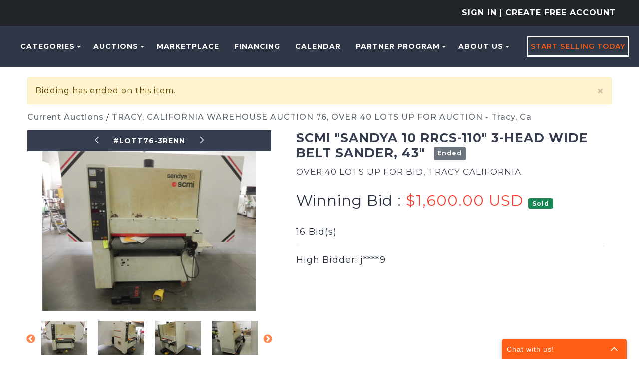

--- FILE ---
content_type: text/html; charset=utf-8
request_url: https://machinerymax.com/Event/LotDetails/18803110/SCMI-SANDYA-10-RRCS110-3HEAD-WIDE-BELT-SANDER-43
body_size: 40723
content:
<!DOCTYPE html>
<html>
<head prefix="og: http://ogp.me/ns#">
    <!-- Google Tag Manager -->
<script>(function(w,d,s,l,i){w[l]=w[l]||[];w[l].push({'gtm.start':new Date().getTime(),event:'gtm.js'});var f=d.getElementsByTagName(s)[0],j=d.createElement(s),dl=l!='dataLayer'?'&l='+l:'';j.async=true;j.src='https://stape.machinerymax.com/bivhbtke.js?st='+i+dl+'';f.parentNode.insertBefore(j,f);})(window,document,'script','dataLayer','T2DKZQ4R');</script>
<!-- End Google Tag Manager -->

<!-- apollo-->
<script>function initApollo(){var n=Math.random().toString(36).substring(7),o=document.createElement("script");
o.src="https://assets.apollo.io/micro/website-tracker/tracker.iife.js?nocache="+n,o.async=!0,o.defer=!0,
o.onload=function(){window.trackingFunctions.onLoad({appId:"66f5bfdb1b813803eeacf181"})},
document.head.appendChild(o)}initApollo();</script>
<!-- apollo-->

<!-- Facebook domain verification -->
<meta name="facebook-domain-verification" content="p0230v3w3fqy5gmldjsub8pzoxo7tj" />
<!-- Facebook domain verification -->

    <base href="https://machinerymax.com/" />
    <meta charset="utf-8" />
    
    <meta name="viewport" content="width=device-width, initial-scale=1.0" />
    






    
    <meta property="og:site_name" content="MachineryMax - Industrial Equipment Auctions &amp; Marketplace" />
    <meta property="og:title" content="SCMI &quot;SANDYA 10 RRCS-110&quot; 3-HEAD WIDE BELT SANDER, 43&quot;" />
    <meta property="og:type" content="website" />
    <meta property="og:url" content="https://machinerymax.com/Event/LotDetails/18803110/SCMI-SANDYA-10-RRCS110-3HEAD-WIDE-BELT-SANDER-43" />
            <meta property="og:image" content="https://mmaxstorage.blob.core.windows.net/prodassets/media/ec79e455-1782-492f-a20c-7b8a797b5a4f_fullsize.jpg" />
            <meta property="og:image:height" content="344" />
            <meta property="og:image:width" content="459" />


    <title>Lot - SCMI &quot;SANDYA 10 RRCS-110&quot; 3-HEAD WIDE BELT SANDER, 43&quot; | Place Your Bid at MachineryMax</title>

    <meta property="og:description" content="SCMI MODEL #SANDYA 10 RRCS-110 HEAVY DUTY 3-HEAD 43 WIDE BELT SANDER MACHINE YEAR 1999 BUILT MACHINE JUST RECENTLY REMOVED FROM SERVICE 230 VOLT, 3-PHASE MACHINE SERIAL #AE/018546" />
        <meta name="keywords" content="Woodworking,Sanders - Wide Belt 3+ HD" />

    <meta name="description" content="Bid on SCMI &quot;SANDYA 10 RRCS-110&quot; 3-HEAD WIDE BELT SANDER, 43&quot; before 11/14/2019 11:00:00 located in " />
    
    <meta name="robots" content="nofollow">
    <link rel="canonical" href="https://machinerymax.com/Event/LotDetails/18803110/SCMI-SANDYA-10-RRCS110-3HEAD-WIDE-BELT-SANDER-43" />
    

    <meta name="rating" content="GENERAL" />
    <meta name="dcterms.audience" content="Global" />
    <script src="/bundles/jquery?v=N2YlHnRI7it2_JoqUZTYWxPtx-s61zIGkk78Q0eabPM1"></script>


    
            <link rel="shortcut icon" href="https://mmaxstorage.blob.core.windows.net/prodassets/media/5a323824-2c36-4b20-8893-787c6370cc55.png" />
    <link href="/bundles/bootstrap_css?v=bKKQxRVPs4q7zhamdnMCU3ustOVzC0inQvYdnB006CA1" rel="stylesheet"/>

    
    <link rel="stylesheet" type="text/css" href="Content/AWE_Bootstrap3.css?v=20240415">
    

    <script>
        var rwx_SignalRDisabled = false;
    </script>
    
    
    <style>
        .listing-badge:before {
            content: 'SALE';
        }
        /*This is 3.1 MMAX customization start*/
        /* START - CSS used for Ionic InAppBrowser */
        .mobile-nav {
            background-color: var(--bg-header-color-logo);
        }

        .mobile-header {
            background-color: var(--bg-header-color-logo);
            margin: 0px -15px;
            padding-left: 5px;
        }

        .mobile-nav-close {
            color: white;
            padding-right: 10px;
        }

        .mobile-nav-close {
            color: white !important;
            /* padding-right: 20px;*/
            padding: 2px 0px 2px 25px !important;
            background-image: url(/Content/Images/svg-icons/arrow-back-outline.svg);
            filter: brightness(0) invert(1);
            background-size: cover;
        }

        .mobile-header a {
            text-decoration: none;
            color: white;
            font-size: 19px;
            padding: 10px 15px;
        }

        .inapp-mobile-header-container {
            font-size: 19px;
            display: flex;
            align-items: center;
        }

        .inapp-mobile-header-title {
            flex: 1;
            margin: 0px;
            text-align: center;
            margin-left: -62px;
            font-weight: 600;
            color: white;
        }

        .inapp-mobile-header-title-back {
            flex: 1;
            margin: 0px;
            font-weight: 600;
            color: white;
        }
        /* END - CSS used for Ionic InAppBrowser */
        /*This is 3.1 MMAX customization end*/
            .header-splash {background-color: #303747;}
                .logo img{margin: 0 auto;}

    @media(max-width: 359px) {
        .gallery-col-xxs {
            width: 100%;
        }
    }
    </style>
    <link href="https://fonts.googleapis.com/css2?family=Montserrat:wght@300;400;500;600;700&amp;display=swap" rel="stylesheet">
    
    <link href="/bundles/lightbox/css?v=BkVnWjP6neSIyvTjzJN5TycihH0miC2wD1gJsD5g6rU1" rel="stylesheet"/>

    <script src="/bundles/lightbox_js?v=caVtkWa-2_ljqPGiKnBY5kABrjnJ90ct4vEF9tE--c01"></script>

    <script src="/bundles/jquery_everslider?v=Ru6sx2ucSlkBr3qGz615kn7srUKm0oojEbmoESjoqkY1"></script>

    <link href="/bundles/everslider/css?v=SLHAXXk9UVjeeUwPVXY5SPM7ruoP4bwwX9rLDppH70o1" rel="stylesheet"/>

    <script>
        $(document).ready(function () {


            $("#previewimg").click(function () {
                if ($("img[data-full-size-src='" + $("#previewimg").attr("src") + "'][class='img-thumbnail']").length != 0) {
                    var previousImage = $("img[data-full-size-src='" + $("#previewimg").attr("src") + "'][class='img-thumbnail']");
                    previousImage.next("a").click();
                }
                else if ($(this).next("a").length != 0) {
                    $(this).next("a").click();
                }
            });

            $("img.img-thumbnail").click(function () {
                var thumb = this;
                $('#previewimg').fadeOut("fast", function () {
                    $("#previewimg").attr("src", $(thumb).attr("data-full-size-src"));
                    $('#previewimg').fadeIn("fast");
                });
            });

            //initialize carousel
            $('#ListingImageThumbsCarousel').everslider({
                mode: 'normal',
                moveSlides: '3',
                mouseWheel: true,
                itemHeight: 112,
                nextNav: '<span>next</span>',
                prevNav: '<span>Previous</span>'
            });

        });
    </script>

    
    

    
<style>
.awe-alert-signalr a {color: #000} /*link color*/
</style>

    
    <link href="/bundles/custom_commom_css?v=lBQAcalqu9hG8nHYxs4cQx2HfXeQjDKrnMwy3Kvkas01" rel="stylesheet"/>

    <link href="/Content/css/machinerymax/custom-admin-ui.css" rel="stylesheet" />
    <link href="/bundles/mmax2_css?v=AOviDiEPxRekN9-Kzzdm1v-wQgXnvj4A7ktbbVmd5tI1" rel="stylesheet"/>

    

    
    <link href="https://fonts.googleapis.com/css?family=Open+Sans:400,400i,700,800,800i" rel="stylesheet">
    
    <link href="Content/css/flip-box.min.css" rel="stylesheet" />

    

</head>
<body>
    <!-- Google Tag Manager (noscript) -->
<noscript><iframe src="https://stape.machinerymax.com/ns.html?id=GTM-T2DKZQ4R" height="0" width="0" style="display:none;visibility:hidden"></iframe></noscript>
<!-- End Google Tag Manager (noscript) -->

<script src="https://www.socialintents.com/api/chat/socialintents.1.4.js#2c9fa6a6999d207d0199a126f52b0604" async="async"></script>
        <header class="header-splash">
            
            <div class="bg-dark text-uppercase">
    <div class="container-fluid py-3 text-center text-lg-end">
        

<ul class="nav navbar-nav header-1">
        <li class="nav-item sign-in-2">
            
            <a href="/Account/LogOn?returnUrl=%2FEvent%2FLotDetails%2F18803110%2FSCMI-SANDYA-10-RRCS110-3HEAD-WIDE-BELT-SANDER-43" class="nav-link pd-0" rel="nofollow">Sign In</a>
            
<a class="nav-link pd-0" href="/Account/Register">| Create Free Account</a>        </li>
</ul>


    </div>
</div>
<div class="header--style2 header--style3">
    <nav class="navbar navbar-expand-lg navbar-expand-xl" role="navigation">
        <div class="mobail-menu">
            <a class="navbar-brand" href="https://machinerymax.com/" aria-label="home-page">
                    <picture>
                        <source sizes="100vw" srcset="https://mmaxstorage.blob.core.windows.net/assets/media/a94bd20a-4a87-4aff-bd45-807bc378d569.png" media="(min-width: 769px)" />
                        <source sizes="100vw" srcset="https://mmaxstorage.blob.core.windows.net/assets/media/7e9407f3-0ec8-4e27-8b22-5af99ac528ee.png" media="(max-width: 768px)" />
                        <img src="https://mmaxstorage.blob.core.windows.net/assets/media/a94bd20a-4a87-4aff-bd45-807bc378d569.png" alt="MachineryMax.Com" class="img-responsive" />
                    </picture>
            </a>
            <button type="button" class="navbar-toggle" onclick="toggleNav()">
                <span class="icon-bar"></span>
                <span class="icon-bar"></span>
                <span class="icon-bar"></span>
            </button>
        </div>
        


        <div class="collapse navbar-collapse hidden-sm" id="awe-main-nav">
            <ul class="nav navbar-nav header-nav">
                    <li class="dropdown nav-item">
                        <a href="#" class="dropdown-toggle nav-link text-orange" data-toggle="dropdown">Categories<span class="caret"></span></a>
                        <ul class="dropdown-menu browse-categories sub-menu categories--sub_menu" role="menu">
                            <li>
                                <ul class="menu-list">
                                    <li>
                                        <a href="/Listing/Index">
                                            <span class="category-name__container">
                                                All Categories
                                            </span>
                                        </a>
                                        
                                    </li>
                                    

            <li>
                <a href="/Browse/C259107/Air-Compressors">
                    <span class="category-name__container">
                        Air Compressors
                    </span>
                        <span class="category-badge__container">
                            
                            <span class="badge">
8                            </span>
                        </span>
                </a>
            </li>
            <li>
                <a href="/Browse/C7007897/Air-Filtration">
                    <span class="category-name__container">
                        Air Filtration
                    </span>
                        <span class="category-badge__container">
                            
                            <span class="badge">
2                            </span>
                        </span>
                </a>
            </li>
            <li>
                <a href="/Browse/C260012/CartsRacks">
                    <span class="category-name__container">
                        Carts-Racks
                    </span>
                        <span class="category-badge__container">
                            
                            <span class="badge">
28                            </span>
                        </span>
                </a>
            </li>
            <li>
                <a href="/Browse/C25702391/Construction">
                    <span class="category-name__container">
                        Construction
                    </span>
                        <span class="category-badge__container">
                            
                            <span class="badge">
1                            </span>
                        </span>
                </a>
            </li>
            <li>
                <a href="/Browse/C5619226/Ducting">
                    <span class="category-name__container">
                        Ducting
                    </span>
                        <span class="category-badge__container">
                            
                            <span class="badge">
1                            </span>
                        </span>
                </a>
            </li>
            <li>
                <a href="/Browse/C585582/Electrical">
                    <span class="category-name__container">
                        Electrical
                    </span>
                        <span class="category-badge__container">
                            
                            <span class="badge">
1                            </span>
                        </span>
                </a>
            </li>
            <li>
                <a href="/Browse/C260120/Finishing">
                    <span class="category-name__container">
                        Finishing
                    </span>
                        <span class="category-badge__container">
                            
                            <span class="badge">
42                            </span>
                        </span>
                </a>
            </li>
            <li>
                <a href="/Browse/C645354/Forklift">
                    <span class="category-name__container">
                        Forklift
                    </span>
                        <span class="category-badge__container">
                            
                            <span class="badge">
3                            </span>
                        </span>
                </a>
            </li>
            <li>
                <a href="/Browse/C260192/Hand-Tools">
                    <span class="category-name__container">
                        Hand Tools
                    </span>
                        <span class="category-badge__container">
                            
                            <span class="badge">
11                            </span>
                        </span>
                </a>
            </li>
            <li>
                <a href="/Browse/C9549007/Heavy-Equipment">
                    <span class="category-name__container">
                        Heavy Equipment
                    </span>
                        <span class="category-badge__container">
                            
                            <span class="badge">
1                            </span>
                        </span>
                </a>
            </li>
            <li>
                <a href="/Browse/C9524240/Laser">
                    <span class="category-name__container">
                        Laser
                    </span>
                        <span class="category-badge__container">
                            
                            <span class="badge">
4                            </span>
                        </span>
                </a>
            </li>
            <li>
                <a href="/Browse/C260273/Lumber-Sheet-Goods">
                    <span class="category-name__container">
                        Lumber &amp; Sheet Goods
                    </span>
                        <span class="category-badge__container">
                            
                            <span class="badge">
10                            </span>
                        </span>
                </a>
            </li>
            <li>
                <a href="/Browse/C259269/Mat-Handlng-Conveyors">
                    <span class="category-name__container">
                        Mat. Handlng - Conveyors
                    </span>
                        <span class="category-badge__container">
                            
                            <span class="badge">
14                            </span>
                        </span>
                </a>
            </li>
            <li>
                <a href="/Browse/C311876/MetalWorking">
                    <span class="category-name__container">
                        MetalWorking
                    </span>
                        <span class="category-badge__container">
                            
                            <span class="badge">
2                            </span>
                        </span>
                </a>
            </li>
            <li>
                <a href="/Browse/C2643838/Misc">
                    <span class="category-name__container">
                        Misc
                    </span>
                        <span class="category-badge__container">
                            
                            <span class="badge">
26                            </span>
                        </span>
                </a>
            </li>
            <li>
                <a href="/Browse/C5584040/Packaging">
                    <span class="category-name__container">
                        Packaging
                    </span>
                        <span class="category-badge__container">
                            
                            <span class="badge">
4                            </span>
                        </span>
                </a>
            </li>
            <li>
                <a href="/Browse/C25702475/Textile">
                    <span class="category-name__container">
                        Textile
                    </span>
                        <span class="category-badge__container">
                            
                            <span class="badge">
3                            </span>
                        </span>
                </a>
            </li>
            <li>
                <a href="/Browse/C977126/Trailer">
                    <span class="category-name__container">
                        Trailer
                    </span>
                        <span class="category-badge__container">
                            
                            <span class="badge">
1                            </span>
                        </span>
                </a>
            </li>
            <li>
                <a href="/Browse/C2946702/Vehicles">
                    <span class="category-name__container">
                        Vehicles
                    </span>
                        <span class="category-badge__container">
                            
                            <span class="badge">
1                            </span>
                        </span>
                </a>
            </li>
            <li>
                <a href="/Browse/C259524/Woodworking">
                    <span class="category-name__container">
                        Woodworking
                    </span>
                        <span class="category-badge__container">
                            
                            <span class="badge">
131                            </span>
                        </span>
                </a>
            </li>
            <li>
                <a href="/Browse/C77603743/Mattress-Machinery">
                    <span class="category-name__container">
                        Mattress Machinery
                    </span>
                        <span class="category-badge__container">
                            
                            <span class="badge">
23                            </span>
                        </span>
                </a>
            </li>


                                </ul>
                            </li>
                        </ul>
                    </li>
                <li class="dropdown nav-item">
                    <a href="#" class="dropdown-toggle nav-link text-orange" data-toggle="dropdown">Auctions<span class="caret"></span></a>
                    <ul class="dropdown-menu dropdown-menu-2 sub-menu" role="menu">
                        <li><a href="/Events?ViewFilter=Current">Current Auctions</a></li>
                        <li><a href="/Events?ViewFilter=Closed">Closed Auctions</a></li>
                    </ul>
                </li>
                <li><a class="text-orange nav-link" href="Browse?StatusFilter=active_only&ListingType=FixedPrice">Marketplace</a></li>
                <li><a class="text-orange nav-link" href="/Financing">Financing</a></li>
                <li><a class="text-orange nav-link" href="/Calendar">Calendar</a></li>
                <li class="dropdown nav-item">
                    <a href="#" class="dropdown-toggle nav-link text-orange" data-toggle="dropdown">PARTNER PROGRAM<span class="caret"></span></a>
                    <ul class="dropdown-menu dropdown-menu-2 sub-menu" role="menu">
                        <li><a href="https://machinerymax.com/page/Partnership" class="text-orange nav-link">Partnership</a></li>
                        <li><a href="/page/Banking-Services" class="text-orange nav-link">Banking Services</a></li>
                    </ul>
                </li>
                <li class="dropdown nav-item">
                    <a href="#" class="dropdown-toggle nav-link text-orange" data-toggle="dropdown">About Us<span class="caret"></span></a>
                    <ul class="dropdown-menu dropdown-menu-2 sub-menu" role="menu">
                        <li><a href="/About">About Us</a></li>
                        <li><a href="/page/How-to-Buy-with-MachineryMax" class="text-orange nav-link">How to Buy</a></li>
                        <li><a href="/page/FAQs" class="text-orange nav-link">FAQs</a></li>
                        <li><a href="/Home/MobileApplication">Mobile Application</a></li>
                        <li><a href="https://blog.machinerymax.com/">Blog</a></li>
                        <li><a href="/Contact">Contact Us</a></li>
                    </ul>
                </li>
                <li class="nav-item">
                    <a class="theme-btn1 sellbtn1" href="/SellYourEquipment">Start Selling Today</a>
                </li>
            </ul>
        </div>

        <div id="mySidenav" class="sidenav">
            <button href="javascript:void(0)" class="closebtn menu-close" onclick="closeNav()"><i class="ti-close"></i></button>
            <ul class="nav navbar-nav">
                    <li class="nav-item">
                        <a class="nav-link text-orange" href="/Listing/Browse">Categories</a>
                    </li>
                <li class="dropdown nav-item menu-item-has-children">
                    <a href="#" class="dropdown-toggle nav-link text-orange" data-toggle="dropdown">Auctions</a>
                    <ul class="dropdown-menu dropdown-menu-2 sub-menu" role="menu">
                        <li><a href="/Events?ViewFilter=Current">Current Auctions</a></li>
                        <li><a href="/Events?ViewFilter=Closed">Closed Auctions</a></li>
                    </ul>
                </li>
                <li><a class="text-orange" href="Browse?StatusFilter=active_only&ListingType=FixedPrice">Marketplace</a></li>
                <li><a class="text-orange" href="/Financing">Financing</a></li>
                <li><a class="text-orange" href="/Calendar">Calendar</a></li>
                <li class="dropdown nav-item menu-item-has-children">
                    <a href="#" class="dropdown-toggle nav-link text-orange" data-toggle="dropdown">PARTNER PROGRAM</a>
                    <ul class="dropdown-menu dropdown-menu-2 sub-menu" role="menu">
                        <li><a href="https://machinerymax.com/page/Partnership" class="text-orange nav-link">Partnership</a></li>
                        <li><a href="/page/Banking-Services" class="text-orange nav-link">Banking Services</a></li>
                    </ul>
                </li>
                <li class="dropdown nav-item menu-item-has-children">
                    <a href="#" class="dropdown-toggle nav-link text-orange" data-toggle="dropdown">About Us</a>
                    <ul class="dropdown-menu dropdown-menu-2 sub-menu" role="menu">
                        <li><a href="/About">About Us</a></li>
                        <li><a href="/page/How-to-Buy-with-MachineryMax" class="text-orange">How to Buy</a></li>
                        <li><a href="/page/FAQs" class="text-orange nav-link">FAQs</a></li>
                        <li><a href="/Home/MobileApplication">Mobile Application</a></li>
                        <li><a href="https://blog.machinerymax.com/">Blog</a></li>
                        <li><a href="/Contact">Contact Us</a></li>
                    </ul>
                </li>
                <li class="nav-item">
                    <a class="theme-btn1 sellbtn1 nav-link" href="/SellYourEquipment">Start Selling Today</a>
                </li>
            </ul>
        </div>
    </nav>

</div>

<script>
    function openNav() {
        document.getElementById("mySidenav").style.display = "block";
    }
    function toggleNav() {
        const sideNav = document.getElementById("mySidenav");

        if (sideNav.style.display === 'block') {
            closeNav();
        }
        else {
            openNav();
        }
    }

    function closeNav() {
        document.getElementById("mySidenav").style.display = "none";
    }
</script>

             
        </header>
        <main style="">
        

            <div class="container">
                <!--<span class="alert">Our system is undergoing regular maintenance and you may experience brief disruptions of service. Thank you for your patience.</span>  -->
                <div class="awe-rt-SystemMessage"></div>
                




<div data-listingid="18803111">
    <!-- do not remove -- this container is necessary to enable all signalR functions for this listing -->

    <div class="row">
        <div class="col-xs-12 mobile-padding">
            <div >
                <div class="alert alert-warning awe-rt-ListingClosedMessage ">
                    
                    <button class="close" onclick="$(this).parents('div').first().slideUp();">×</button>
                    
                    Bidding has ended on this item.
                </div>
            </div>
        </div>
    </div>
    
<link href="/Content/css/machinerymax/lot-bidding-detail.css" rel="stylesheet" />
<script>
    var followLiveActivated = false;

    $(document).ready(function () {
        //global reasoncodes
        contextMessageDictionary["Failure"] = "Failure";
        contextMessageDictionary["ListingNotExist"] = "Listing Does Not Exist";
        contextMessageDictionary["ListingNotActive"] = "This Listing is Not Active";
        contextMessageDictionary["ListerPerformingAction"] = "As the Seller, you cannot bid or purchase your own items.";
        contextMessageDictionary["ConsignorPerformingAction"] = "As the consignor, you cannot bid or purchase your own items.";
        contextMessageDictionary["Success"] = "Success";
        contextMessageDictionary["BuyNowNotAvailable"] = "Buy Now is not available";
        contextMessageDictionary["ProxyBeatingNewBid"] = "Another bidder\'s proxy bid is beating your new bid.";
        contextMessageDictionary["CantLowerProxyBid"] = "You cannot lower your previously higher proxy bid.";
        contextMessageDictionary["BidAmountTooLow"] = "Bid amount too low";
        contextMessageDictionary["ListingChangedDuringProcessing"] = "This listing changed during processing, please submit again.";
        contextMessageDictionary["QuantityTooHigh"] = "Quantity must be a number equal to or less than the number available";
        contextMessageDictionary["LicenceInvalid"] = "The License is invalid.  Contact the site administrator for further information.";
        contextMessageDictionary["ActingUserIsNotAuthorized"] = "You Are Not Authorized";

        var ownerAllowsInstantCheckout = false;
        var autoGenerateInvoices = false;
        var highlightCheckoutButtonForBuyNow = false;
        var autoCheckoutForBuyNow = false;

        $(document).on("SignalR_UpdateListingAction", function (event, data) {
            if ($.inArray(data.ListingID, interestingListings) < 0) return;

            RefreshListingContextualStatus(data.ListingID);
        });

        //show the latest Context message for this acting user
        $(document).on("SignalR_ListingActionResponse", function (event, data) {
            //console.log("SignalR_ListingActionResponse DATA:", data);
            if ($.inArray(data.Action_ListingID, interestingListings) >= 0) {
                var message = "";
                var systemMessage = "";
                var cssClass = "";
                if (data.Context_IsFilled) {
                    //Context is not null, prepare Context message
                    if (!data.Context_Disregard) {
                        if (!contextMessageDictionary[data.Context_Status]) {
                            console.log("Dev Error: contextMessageDictionary['" + data.Context_Status + "'] is not defined.");
                            message = "Unknown Status";
                        } else {
                            message = contextMessageDictionary[data.Context_Status].format(data.Context_Parameters);
                        }
                        switch (data.Context_Disposition) {
                            case 0:
                                cssClass = "alert alert-success";
                                break;
                            case 1:
                                cssClass = "alert alert-warning";
                                break;
                            case 2:
                                cssClass = "alert alert-danger";
                                break;
                        }
                        //if Context message wasn't already visible, show it
                        $(".ContextualStatus").each(function () {
                            $(this).html("<div class='" + cssClass + "'>" + message + "</div>");
                            if (!$(this).is(":visible")) {
                                $(this).fadeTo(1000, 1, function () {
                                    $(this).slideDown(500);
                                });
                            }
                        });
                    }
                    if (data.Accepted) {
                        //prepare success system message
                        systemMessage = "<div class='alert alert-success'><a class='close' onclick='$(this).parents(\"div\").first().slideUp();'>×</a>" + contextMessageDictionary["ActionSuccess"] + "</div>";
                        if (!$(".awe-rt-ListingActionMessage").is(":visible") || $(".awe-rt-ListingActionMessage").html() == "") {
                            $(".awe-rt-ListingActionMessage").hide();
                            $(".awe-rt-ListingActionMessage").html(systemMessage);
                            $(".awe-rt-ListingActionMessage").slideDown();
                        } else {
                            $(".awe-rt-ListingActionMessage").fadeOut(200, function () {
                                $(this).html(systemMessage);
                                $(this).fadeIn(200);
                            });
                        }
                        //render checkout button if a lineitem was returned
                        //EXCEPT: when Auto Generate Invoices is enabled, do not render checkout buttons for lots until the entire event has ended
                        if (!autoGenerateInvoices && ownerAllowsInstantCheckout && data.LineItemID) {
                            var checkoutUrl = 'https://machinerymax.com/Account/Checkout?lineitemid=' + data.LineItemID;
                            checkoutUrl += '&returnUrl=%2fEvent%2fLotDetails%2f18803110%2fSCMI-SANDYA-10-RRCS110-3HEAD-WIDE-BELT-SANDER-43';

                            if (autoCheckoutForBuyNow) {
                                window.location = checkoutUrl;
                            }

                            var checkoutHtml =
                                '<div class="detail__checkout">'
                                + '<a href="' + checkoutUrl + '" class="btn__detail__checkout detail__option-menu__link">'
                                + '<span class="detail__option-menu__icon"><svg height="24" viewBox="0 0 24 24" width="24" xmlns="http://www.w3.org/2000/svg">'
                                + '<path d="M0 0h24v24H0z" fill="none" />'
                                + '<path d="M20 4H4c-1.11 0-1.99.89-1.99 2L2 18c0 1.11.89 2 2 2h16c1.11 0 2-.89 2-2V6c0-1.11-.89-2-2-2zm0 14H4v-6h16v6zm0-10H4V6h16v2z" />'
                                + '</svg></span>'
                                + '<span class="detail__option-menu__label">' + 'Checkout' + '</span>'
                                + '</a>'
                                + '</div>';
                            if ($(".detail__context-menu").find(".btn__detail__checkout").length == 0) {
                                $(".detail__context-menu").prepend(checkoutHtml).show();
                            } else {
                                jslog("skipped rendering checkout button because one already exists.");
                            }
                        }
                        if (data.LineItemID && !highlightCheckoutButtonForBuyNow) {
                            //render contact seller button if one does not already exist
                            if (true && $("a.btn__detail__contactuser").length == 0) {
                                var contactSellerUrl = '/Account/SendListingMessage?receiver=MachMax&amp;template=ask_listing_question&amp;listingID=18803111&amp;returnUrl=%2FEvent%2FLotDetails%2F18803110%2FSCMI-SANDYA-10-RRCS110-3HEAD-WIDE-BELT-SANDER-43';
                                var contactSellerHtml =
                                    '<div class="detail__contactuser">'
                                    + '<a href="' + contactSellerUrl + '" class="btn__detail__contactuser detail__option-menu__link">'
                                    + '<span class="detail__option-menu__icon"><svg height="24" viewBox="0 0 24 24" width="24" xmlns="http://www.w3.org/2000/svg">'
                                    + '<path d="M20 4H4c-1.1 0-1.99.9-1.99 2L2 18c0 1.1.9 2 2 2h16c1.1 0 2-.9 2-2V6c0-1.1-.9-2-2-2zm0 4l-8 5-8-5V6l8 5 8-5v2z" />'
                                    + '<path d="M0 0h24v24H0z" fill="none" />'
                                    + '</svg></span>'
                                    + '<span class="detail__option-menu__label">' + 'Contact Seller' + '</span>'
                                    + '</a>'
                                    + '</div>';
                                //$(".detail__context-menu").append(contactSellerHtml).show();
                                jslog("contact button rendered for line item #" + data.LineItemID);
                            }
                            //render feedback button
                            if (false) {
                                var feedbackUrl = '/Account/SubmitFeedback?LineItemID=REPLACELINEITEMID&amp;ListingID=18803111&amp;Receiver=MachMax'
                                        .replace("REPLACELINEITEMID", data.LineItemID);
                                var feedbackHtml =
                                    '<div class="detail__feedback">'
                                    + '<a href="' + feedbackUrl + '" class="btn__detail__feedback detail__option-menu__link">'
                                    + '<span class="detail__option-menu__icon"><svg height="24" viewBox="0 0 24 24" width="24" xmlns="http://www.w3.org/2000/svg">'
                                    + '<path d="M0 0h24v24H0zm15.35 6.41l-1.77-1.77c-.2-.2-.51-.2-.71 0L6 11.53V14h2.47l6.88-6.88c.2-.19.2-.51 0-.71z" fill="none" />'
                                    + '<path d="M20 2H4c-1.1 0-1.99.9-1.99 2L2 22l4-4h14c1.1 0 2-.9 2-2V4c0-1.1-.9-2-2-2zM6 14v-2.47l6.88-6.88c.2-.2.51-.2.71 0l1.77 1.77c.2.2.2.51 0 .71L8.47 14H6zm12 0h-7.5l2-2H18v2z" />'
                                    + '</svg></span>'
                                    + '<span class="detail__option-menu__label">' + 'Feedback' + '</span>'
                                    + '</a>'
                                    + '</div>';
                                $(".detail__context-menu").append(feedbackHtml).show();
                                jslog("feedback button rendered for line item #" + data.LineItemID);
                            }
                        }

                    } else {
                        //ReasonString is populated, prepare a Negative System message
                        if (contextMessageDictionary[data.ReasonString]) {
                            systemMessage = "<div class='alert alert-danger'><a class='close' onclick='$(this).parents(\"div\").first().slideUp();'>×</a>" + contextMessageDictionary[data.ReasonString] + "</div>";
                        } else {
                            systemMessage = "<div class='alert alert-danger'><a class='close' onclick='$(this).parents(\"div\").first().slideUp();'>×</a>" + data.ReasonString + "</div>";
                        }
                        if (!$(".awe-rt-ListingActionMessage").is(":visible") || $(".awe-rt-ListingActionMessage").html() == "") {
                            $(".awe-rt-ListingActionMessage").hide();
                            $(".awe-rt-ListingActionMessage").html(systemMessage);
                            $(".awe-rt-ListingActionMessage").slideDown();
                        } else {
                            $(".awe-rt-ListingActionMessage").fadeOut(200, function () {
                                $(this).html(systemMessage);
                                $(this).fadeIn(200);
                            });
                        }
                    }
                } else {
                    //Context is null, but ReasonString is populated, prepare a Negative System message
                    if (contextMessageDictionary[data.ReasonString]) {
                        systemMessage = "<div class='alert alert-danger'><a class='close' onclick='$(this).parents(\"div\").first().slideUp();'>×</a>" + contextMessageDictionary[data.ReasonString] + "</div>";
                    } else {
                        systemMessage = "<div class='alert alert-danger'><a class='close' onclick='$(this).parents(\"div\").first().slideUp();'>×</a>" + data.ReasonString + "</div>";
                    }
                    if (!$(".awe-rt-ListingActionMessage").is(":visible") || $(".awe-rt-ListingActionMessage").html() == "") {
                        $(".awe-rt-ListingActionMessage").hide();
                        $(".awe-rt-ListingActionMessage").html(systemMessage);
                        $(".awe-rt-ListingActionMessage").slideDown();
                    } else {
                        $(".awe-rt-ListingActionMessage").fadeOut(200, function () {
                            $(this).html(systemMessage);
                            $(this).fadeIn(200);
                        });
                    }
                }
            }
        });

        // render a checkout button if:
        //
        //   - the lot ends successfully, and
        //   - the winner is viewing, but only if
        //   - auto gen invoices is disabled
        //
        // mainly to prevent one invoice per LOT per buyer, rather than the generally preferred one invoice per EVENT per buyer
        $(document).on("SignalR_UpdateListingStatus", function (event, data) {
            if ($.inArray(data.ListingID, interestingListings) < 0) return;

            if (autoGenerateInvoices || ownerAllowsInstantCheckout) {
                if (data.Status == "Successful" && data.LineItemID && data.LineItemPayerUN == "") {

                    //when Auto Generate Invoices is enabled, do not render checkout buttons for lots until the entire event has ended
                    if (!autoGenerateInvoices) {
                        var checkoutUrl = 'https://machinerymax.com/Account/Checkout?lineitemid=' + data.LineItemID;
                        checkoutUrl += '&returnUrl=%2fEvent%2fLotDetails%2f18803110%2fSCMI-SANDYA-10-RRCS110-3HEAD-WIDE-BELT-SANDER-43';
                        var checkoutHtml =
                            '<div class="detail__checkout">'
                            + '<a href="' + checkoutUrl + '" class="btn__detail__checkout detail__option-menu__link">'
                            + '<span class="detail__option-menu__icon"><svg height="24" viewBox="0 0 24 24" width="24" xmlns="http://www.w3.org/2000/svg">'
                            + '<path d="M0 0h24v24H0z" fill="none" />'
                            + '<path d="M20 4H4c-1.11 0-1.99.89-1.99 2L2 18c0 1.11.89 2 2 2h16c1.11 0 2-.89 2-2V6c0-1.11-.89-2-2-2zm0 14H4v-6h16v6zm0-10H4V6h16v2z" />'
                            + '</svg></span>'
                            + '<span class="detail__option-menu__label">' + 'Checkout' + '</span>'
                            + '</a>'
                            + '</div>';
                        if ($(".detail__context-menu").find(".btn__detail__checkout").length == 0) {
                            $(".detail__context-menu").prepend(checkoutHtml).show();
                        } else {
                            jslog("skipped rendering checkout button because one already exists.");
                        }
                    }

                    //render contact seller button if one does not already exist
                    if (true && $("a.btn__detail__contactuser").length == 0) {
                        //"/Account/SendListingMessage?receiver=tester1&amp;template=ask_listing_question&amp;listingID=166614&amp;returnUrl=%2FListing%2FDetails%2F166614%2Ftest-item-J"
                        var contactSellerUrl = '/Account/SendListingMessage?receiver=MachMax&amp;template=ask_listing_question&amp;listingID=18803111&amp;returnUrl=%2FEvent%2FLotDetails%2F18803110%2FSCMI-SANDYA-10-RRCS110-3HEAD-WIDE-BELT-SANDER-43';
                        var contactSellerHtml =
                            '<div class="detail__contactuser">'
                            + '<a href="' + contactSellerUrl + '" class="btn__detail__contactuser detail__option-menu__link">'
                            + '<span class="detail__option-menu__icon"><svg height="24" viewBox="0 0 24 24" width="24" xmlns="http://www.w3.org/2000/svg">'
                            + '<path d="M20 4H4c-1.1 0-1.99.9-1.99 2L2 18c0 1.1.9 2 2 2h16c1.1 0 2-.9 2-2V6c0-1.1-.9-2-2-2zm0 4l-8 5-8-5V6l8 5 8-5v2z" />'
                            + '<path d="M0 0h24v24H0z" fill="none" />'
                            + '</svg></span>'
                            + '<span class="detail__option-menu__label">' + 'Contact Seller' + '</span>'
                            + '</a>'
                            + '</div>';
                        //$(".detail__context-menu").append(contactSellerHtml).show();
                        jslog("contact button rendered for line item #" + data.LineItemID);
                    }
                    //render feedback button
                    if (false) {
                        var feedbackUrl = '/Account/SubmitFeedback?LineItemID=REPLACELINEITEMID&amp;ListingID=18803111&amp;Receiver=MachMax'
                                .replace("REPLACELINEITEMID", data.LineItemID);
                        var feedbackHtml =
                            '<div class="detail__feedback">'
                            + '<a href="' + feedbackUrl + '" class="btn__detail__feedback detail__option-menu__link">'
                            + '<span class="detail__option-menu__icon"><svg height="24" viewBox="0 0 24 24" width="24" xmlns="http://www.w3.org/2000/svg">'
                            + '<path d="M0 0h24v24H0zm15.35 6.41l-1.77-1.77c-.2-.2-.51-.2-.71 0L6 11.53V14h2.47l6.88-6.88c.2-.19.2-.51 0-.71z" fill="none" />'
                            + '<path d="M20 2H4c-1.1 0-1.99.9-1.99 2L2 22l4-4h14c1.1 0 2-.9 2-2V4c0-1.1-.9-2-2-2zM6 14v-2.47l6.88-6.88c.2-.2.51-.2.71 0l1.77 1.77c.2.2.2.51 0 .71L8.47 14H6zm12 0h-7.5l2-2H18v2z" />'
                            + '</svg></span>'
                            + '<span class="detail__option-menu__label">' + 'Feedback' + '</span>'
                            + '</a>'
                            + '</div>';
                        $(".detail__context-menu").append(feedbackHtml).show();
                        jslog("feedback button rendered for line item #" + data.LineItemID);
                    }
                }
            }
        });

        $(".GoToPrevLot").on("click", function () {
            var thisLotOrder = 11;
            var lastLotOrder = 44;
            if (thisLotOrder > 0) {
                $(".GoToPrevLot").prop("disabled", true);
                $.post("/RealTime/GetLotIdByLotOrder",
                    { eventId: 18764935, lotOrder: (thisLotOrder - 1) })
                    .done(function (data) {
                        if (data.LotId) {
                            window.location.href = "/Event/LotDetails" + "/" + data.LotId;
                        }
                    });
            }
        });
        $(".GoToNextLot").on("click", function () {
            var thisLotOrder = 11;
            var lastLotOrder = 44;
            if (thisLotOrder < lastLotOrder) {
                $(".GoToNextLot").prop("disabled", true);
                $.post("/RealTime/GetLotIdByLotOrder",
                    { eventId: 18764935, lotOrder: (thisLotOrder + 1) })
                    .done(function (data) {
                        console.log("next lot result: ", data);
                        if (data.LotId) {
                            window.location.href = "/Event/LotDetails" + "/" + data.LotId;
                        }
                    });
            }
        });

        $(document).on("SignalR_UpdateInvoiceStatus", function (event, data) {
            if ($.inArray(data.ListingID, interestingListings) < 0) return;

            jslog("SignalR_UpdateInvoiceStatus (listing, invoice, status, payer): " + data.ListingID + ", " + data.InvoiceID + ", " + data.InvoiceStatus + ", " + data.InvoicePayerUN);

            //show "View Invoice" or "Checkout" button if applicable
            if (data.InvoicePayerUN == aweUserName) {
                //get result of /RealTime/IsInvoicePayable?invoiceId=nnnnnn
                var promise = rwx_Proxy.invokeAsync("IsInvoicePayable", { invoiceId: data.InvoiceID },
                    function(result) {
                        var checkoutUrl = 'https://machinerymax.com/Account/Invoice/' + data.InvoiceID;
                        checkoutUrl += '?returnUrl=%2fEvent%2fLotDetails%2f18803110%2fSCMI-SANDYA-10-RRCS110-3HEAD-WIDE-BELT-SANDER-43';
                        if (result.isPayable) {
                            //invoice is payable

                            if (autoCheckoutForBuyNow) {
                                window.location = checkoutUrl;
                            }

                            if ($("a.btn__detail__checkout").length == 0) {
                                //render checkout button if one does not already exist
                                var checkoutHtml =
                                    '<div class="detail__checkout">'
                                    + '<a href="' + checkoutUrl + '" class="btn__detail__checkout detail__option-menu__link">'
                                    + '<span class="detail__option-menu__icon"><svg height="24" viewBox="0 0 24 24" width="24" xmlns="http://www.w3.org/2000/svg">'
                                    + '<path d="M0 0h24v24H0z" fill="none" />'
                                    + '<path d="M20 4H4c-1.11 0-1.99.89-1.99 2L2 18c0 1.11.89 2 2 2h16c1.11 0 2-.89 2-2V6c0-1.11-.89-2-2-2zm0 14H4v-6h16v6zm0-10H4V6h16v2z" />'
                                    + '</svg></span>'
                                    + '<span class="detail__option-menu__label">' + 'Checkout' + '</span>'
                                    + '</a>'
                                    + '</div>';
                                $(".detail__context-menu").prepend(checkoutHtml).show();
                                jslog("checkout button rendered for invoice #" + data.InvoiceID);
                            }
                        } else {
                            //the invoice is not payable, so instead of 'checkout' button, render 'view invoice' button if one does not already exist
                            if ($("a.btn__detail__invoices").length == 0) {
                                var viewInvoiceHtml =
                                    '<div class="detail__invoices">'
                                    + '<a href="' + checkoutUrl + '" class="btn__detail__invoices detail__option-menu__link">'
                                    + '<span class="detail__option-menu__icon"><svg height="24" viewBox="0 0 24 24" width="24" xmlns="http://www.w3.org/2000/svg">'
                                    + '<path d="M3 13h2v-2H3v2zm0 4h2v-2H3v2zm0-8h2V7H3v2zm4 4h14v-2H7v2zm0 4h14v-2H7v2zM7 7v2h14V7H7z" />'
                                    + '<path d="M0 0h24v24H0z" fill="none" />'
                                    + '</svg></span>'
                                    + '<span class="detail__option-menu__label">' + 'View Invoice' + '</span>'
                                    + '</a>'
                                    + '</div>';
                                $(".detail__context-menu").append(viewInvoiceHtml).show();
                                jslog("view invoice button rendered for invoice #" + data.InvoiceID);
                            }
                        }
                        //only render the contact and/or feedback buttons if either
                        //   a) the web.config setting HighlightCheckoutButtonForBuyNow is set to False, or
                        //   b) the invoice is not payable
                        if (!highlightCheckoutButtonForBuyNow || !result.isPayable) {
                            //render contact seller button if one does not already exist
                            if (true && $("a.btn__detail__contactuser").length == 0) {
                                var contactSellerUrl = '/Account/SendListingMessage?receiver=MachMax&template=ask_listing_question&listingID=18803111&returnUrl=%2FEvent%2FLotDetails%2F18803110%2FSCMI-SANDYA-10-RRCS110-3HEAD-WIDE-BELT-SANDER-43';
                                var contactSellerHtml =
                                    '<div class="detail__contactuser">'
                                    + '<a href="' + contactSellerUrl + '" class="btn__detail__contactuser detail__option-menu__link">'
                                    + '<span class="detail__option-menu__icon"><svg height="24" viewBox="0 0 24 24" width="24" xmlns="http://www.w3.org/2000/svg">'
                                    + '<path d="M20 4H4c-1.1 0-1.99.9-1.99 2L2 18c0 1.1.9 2 2 2h16c1.1 0 2-.9 2-2V6c0-1.1-.9-2-2-2zm0 4l-8 5-8-5V6l8 5 8-5v2z" />'
                                    + '<path d="M0 0h24v24H0z" fill="none" />'
                                    + '</svg></span>'
                                    + '<span class="detail__option-menu__label">' + 'Contact Seller' + '</span>'
                                    + '</a>'
                                    + '</div>';
                                //$(".detail__context-menu").append(contactSellerHtml).show();
                                jslog("contact button rendered for invoice #" + data.InvoiceID);
                            }
                            //render feedback button
                            if (false) {
                                var feedbackUrl = '/Account/SubmitFeedback?LineItemID=REPLACELINEITEMID&ListingID=18803111&Receiver=MachMax'
                                        .replace("REPLACELINEITEMID", data.LineItemID);
                                var feedbackHtml =
                                    '<div class="detail__feedback">'
                                    + '<a href="' + feedbackUrl + '" class="btn__detail__feedback detail__option-menu__link">'
                                    + '<span class="detail__option-menu__icon"><svg height="24" viewBox="0 0 24 24" width="24" xmlns="http://www.w3.org/2000/svg">'
                                    + '<path d="M0 0h24v24H0zm15.35 6.41l-1.77-1.77c-.2-.2-.51-.2-.71 0L6 11.53V14h2.47l6.88-6.88c.2-.19.2-.51 0-.71z" fill="none" />'
                                    + '<path d="M20 2H4c-1.1 0-1.99.9-1.99 2L2 22l4-4h14c1.1 0 2-.9 2-2V4c0-1.1-.9-2-2-2zM6 14v-2.47l6.88-6.88c.2-.2.51-.2.71 0l1.77 1.77c.2.2.2.51 0 .71L8.47 14H6zm12 0h-7.5l2-2H18v2z" />'
                                    + '</svg></span>'
                                    + '<span class="detail__option-menu__label">' + 'Feedback' + '</span>'
                                    + '</a>'
                                    + '</div>';
                                $(".detail__context-menu").append(feedbackHtml).show();
                                jslog("feedback button rendered for invoice #" + data.InvoiceID);
                            }
                        }
                    },
                    function(error) {
                        jslog("Error retrieving invoice status (1): " + error);
                    }
                );
                promise.fail(function (jqXHR, textStatus) {
                    jslog("Error retrieving invoice status (2): " + textStatus);
                });
            }
        });

    });

    $(document).ready(function () {
        const timer_interval = setInterval(function () {
            $('.refernce-time-id').each(function () {
                const { day: days, hours: hours, minutes: minutes, seconds: seconds } = parseDuration($(this).text());
                $(".signal-r-custom-design .clock-block:first span:eq(1)").text((days == '1' || days == '0')?"DAY": "DAYS");
                $(".signal-r-custom-design .clock-block:first span:first").text(days);
                $(".signal-r-custom-design .clock-block:nth-of-type(2) span:first").text(hours);
                $(".signal-r-custom-design .clock-block:nth-of-type(3) span:first").text(minutes);
                $(".signal-r-custom-design .clock-block:last span:first").text(seconds);
            });
        }, 500);


        $('[data-toggle="tooltip"]').tooltip()

        // function for parsing the date and day from Timer
        function parseDuration(durationString) {
            const components = durationString.split(/[\s:]+/);
            const day = components[0];
            const hours = components[2];
            const minutes = components[3];
            const seconds = components[4];

            if (day == '0' && hours == '00' && minutes == '00' && seconds == '00') {
                clearInterval(timer_interval);
                // hide ActionBox
                $('.awe-rt-BuyBox').slideUp(500);
                $(".signal-r-custom-design").css("display", "none");
            }
            return { day, hours, minutes, seconds };
        }
    })
</script>

<div class="">
    <div class="row container padding-l-r-0-constraint">
        <div class="breadcrumbs breadcrumbs-links breadcrumbs-title">
            <a href="/Events?ViewFilter=Current">Current Auctions </a>/ <a href="/Event/Details/18764935/TRACY-CALIFORNIA-WAREHOUSE-AUCTION-76-OVER-40-LOTS-UP-FOR-AUCTION-Tracy-Ca">TRACY, CALIFORNIA WAREHOUSE AUCTION 76, OVER 40 LOTS UP FOR AUCTION - Tracy, Ca</a>
        </div>
    </div>

    <div class="row trans-custom container pb-20 padding-l-r-0-constraint">
        <div class="col-xs-12 col-sm-5 img-section padding-l-r-0-constraint p-l-r-0">
            <link href="/bundles/Lot_Details_Carousel_css?v=-XoZhvfmVYy0qatayne-FzLgh-m5YWpYt-0MBRqusGs1" rel="stylesheet"/>



<link rel="stylesheet" type="text/css" href="/Content/css/machinerymax/slick.css" />
<link rel="stylesheet" type="text/css" href="//cdn.jsdelivr.net/npm/slick-carousel@1.8.1/slick/slick-theme.css" />




<div class="lot-order-nav">
        <button class="btn-transparent mr-5-px GoToPrevLot font-weight-bold">
            <i class="ti ti-angle-left fw-bolder"></i>
        </button>
    <b class="p-l-r-10px ">
        #LOTT76-3RENN
    </b>
        <button class="btn-transparent ml-5-px GoToNextLot font-weight-bold">
            <i class="ti ti-angle-right fw-bolder"></i>
        </button>

</div>
<input id="lot_images_model_count_id" name="lot_images_model_count_id" type="hidden" value="13" />
<div class="single-lot-carousel-container">
    <div>
        <div class="big-image big-image-no-photo-max-height big-image-min-height" data-count="0">
            
                <img id="switching-big-image" src="https://mmaxstorage.blob.core.windows.net/prodassets/media/ec79e455-1782-492f-a20c-7b8a797b5a4f_largesize.jpg" alt="item" width="100%" onclick="gallery_image_carousel(this)">
        </div>
    </div>
</div>
<div class="p-l-r-17px">
    <div class="multi-lot-carousel-container-1">
                <div>
                    <div data-count="0" class="lot-item">
                        <img src="https://mmaxstorage.blob.core.windows.net/prodassets/media/ec79e455-1782-492f-a20c-7b8a797b5a4f_largesize.jpg" alt="item" width="80%" class="lot-item-img">
                    </div>
                </div>
                <div>
                    <div data-count="1" class="lot-item">
                        <img src="https://mmaxstorage.blob.core.windows.net/prodassets/media/f0e773fa-ec48-49ef-abae-89c02edfa807_largesize.jpg" alt="item" width="80%" class="lot-item-img">
                    </div>
                </div>
                <div>
                    <div data-count="2" class="lot-item">
                        <img src="https://mmaxstorage.blob.core.windows.net/prodassets/media/ae754145-8209-47b0-a3f7-d8f069df05ef_largesize.jpg" alt="item" width="80%" class="lot-item-img">
                    </div>
                </div>
                <div>
                    <div data-count="3" class="lot-item">
                        <img src="https://mmaxstorage.blob.core.windows.net/prodassets/media/0e27c0e2-7963-4c66-b721-6b4fd632a352_largesize.jpg" alt="item" width="80%" class="lot-item-img">
                    </div>
                </div>
                <div>
                    <div data-count="4" class="lot-item">
                        <img src="https://mmaxstorage.blob.core.windows.net/prodassets/media/f3e0b48a-5a9b-4620-9826-9ab9bc66d698_largesize.jpg" alt="item" width="80%" class="lot-item-img">
                    </div>
                </div>
                <div>
                    <div data-count="5" class="lot-item">
                        <img src="https://mmaxstorage.blob.core.windows.net/prodassets/media/6360749d-301b-4ae1-9fa4-b85a41bbe04a_largesize.jpg" alt="item" width="80%" class="lot-item-img">
                    </div>
                </div>
                <div>
                    <div data-count="6" class="lot-item">
                        <img src="https://mmaxstorage.blob.core.windows.net/prodassets/media/f8e1a9ca-947c-455d-a01a-9a5cfa203468_largesize.jpg" alt="item" width="80%" class="lot-item-img">
                    </div>
                </div>
                <div>
                    <div data-count="7" class="lot-item">
                        <img src="https://mmaxstorage.blob.core.windows.net/prodassets/media/598ccc1b-4bdd-446a-933d-a4c8f1764891_largesize.jpg" alt="item" width="80%" class="lot-item-img">
                    </div>
                </div>
                <div>
                    <div data-count="8" class="lot-item">
                        <img src="https://mmaxstorage.blob.core.windows.net/prodassets/media/68a51abe-0784-4e26-9a7c-41091f88446f_largesize.jpg" alt="item" width="80%" class="lot-item-img">
                    </div>
                </div>
                <div>
                    <div data-count="9" class="lot-item">
                        <img src="https://mmaxstorage.blob.core.windows.net/prodassets/media/10e92a66-16eb-44a9-b45e-9ac16bd62e76_largesize.jpg" alt="item" width="80%" class="lot-item-img">
                    </div>
                </div>
                <div>
                    <div data-count="10" class="lot-item">
                        <img src="https://mmaxstorage.blob.core.windows.net/prodassets/media/6ad72c5a-59dc-4fe3-b481-951f9929d355_largesize.jpg" alt="item" width="80%" class="lot-item-img">
                    </div>
                </div>
                <div>
                    <div data-count="11" class="lot-item">
                        <img src="https://mmaxstorage.blob.core.windows.net/prodassets/media/6ab57035-3c6f-451a-a605-9760d33cf50b_largesize.jpg" alt="item" width="80%" class="lot-item-img">
                    </div>
                </div>
                <div>
                    <div data-count="12" class="lot-item">
                        <img src="https://mmaxstorage.blob.core.windows.net/prodassets/media/a969002b-3b43-4344-a6b8-9ac6fdb352d8_largesize.jpg" alt="item" width="80%" class="lot-item-img">
                    </div>
                </div>

    </div>
</div>


<style>
    .detail__context__container  {
        background-color: transparent !important;
        flex-wrap: wrap;
    }
/*    @media (max-width: 600px) {
        .detail__context__container {
            flex-direction: column;
        }
        .detail__context__container > * {
            width: 50% !important;
        }
    }*/
    @media (max-width: 767px) {
      .detail__context__container > * {
        flex-basis: 33.33%; 
      }
    }
</style>





    <div class="col-xs-12 p-0">
        <div class="d-flex mt-2  detail-properties p-l-r-0 detail-properties-1 listing-details-action-container-ended">
            
                <div class=" col-md-width-3-5  px-10 text-uppercase">
                    <a href="/Account/SendListingMessage?receiver=MachMax&amp;template=ask_listing_question&amp;listingID=18803111&amp;returnUrl=%2FEvent%2FLotDetails%2F18803110%2FSCMI-SANDYA-10-RRCS110-3HEAD-WIDE-BELT-SANDER-43" class="btn para-tax color-bg-white">
                        <img src="/Content/Images/svg-icons/question.svg" /> Ask Seller <br /> A Question
                    </a>
                </div>
        </div>
    </div>


<script type="text/javascript" src="/Scripts/MmaxShared/slick.js"></script>

<script>
    $('.multi-lot-carousel-container-1').slick({
        dots: false,
        arrows: true,
        infinite: true,
        speed: 300,
        slidesToShow: 4,
        slidesToScroll: 1,
        responsive: [

            {
                breakpoint: 767,
                settings: {
                    slidesToShow: 3,
                }
            }
        ]

    });
    //global variables
    var total_lot_image_count = 0;
    var auto_play_flag = false;
    var auto_play;
    var zoom_array_value = [1.5, 2];
    var zoom_array_count = zoom_array_value.length;
    var track_zoom_in = 0;


    $(document).ready(function () {
        //Google Chrome -fixes iFrame refresh issue
        if (!$("#iFrameYouTube").attr("src")) {
            $("#iFrameYouTube").attr("src", $("#iFrameYouTubeLink").attr("href"));
        }

        total_lot_image_count = $("#lot_images_model_count_id").val();


        $(".multi-lot-carousel-container-1 .lot-item-img").on("click", function () {
            $(".big-image").html(`<img id="switching-big-image" src="${$(this).attr('src')}" alt="item" width="100%" onclick="gallery_image_carousel(this)">`)
            $(".big-image").data('count', $(this).parent().data('count'))
            var video = $("#iFrameYouTube").attr("src");
            $("#iFrameYouTube").attr("src", "");
            $("#iFrameYouTube").attr("src", video);
        })
        $(".multi-lot-carousel-container-1 .lot-item .youtube-icon-styler-flex").on("click", function (event) {


            // START code customized for multiple youtube Videos
            let targeticon = $(event.target);
            let IdofMedia = $(targeticon.closest('a')).data('id');
            var youtube_html_link = $(`#${IdofMedia}`).find('#iFrameYouTubeLink').clone();
            var youtube_content = $(`#${IdofMedia}`).find('#iFrameYouTube').clone();
            // END code customized for multiple youtube Videos

            $(".big-image").html(youtube_html_link)
            $(".big-image").append(youtube_content)
        })

        $(".multi-lot-carousel-container-1 .slick-next").on("click", function () {
            if ($(".multi-lot-carousel-container-1 .slick-current img").hasClass('lot-item-img')) {
                $(".big-image").html(`<img id="switching-big-image" src="${$('.multi-lot-carousel-container-1 .slick-current .lot-item-img').attr('src')}" alt="item" width="100%" onclick="gallery_image_carousel(this)">`)
                $(".big-image").data('count', $(".multi-lot-carousel-container-1 .slick-current .lot-item-img").parent().data('count'))
                var video = $("#iFrameYouTube").attr("src");
                $("#iFrameYouTube").attr("src", "");
                $("#iFrameYouTube").attr("src", video);
            }
            else {

                //// START code customized for multiple youtube Videos
                let IdofMedia = $('.multi-lot-carousel-container-1 .slick-current a').data('id');
                var youtube_html_link = $(`#${IdofMedia}`).find('#iFrameYouTubeLink').clone()
                var youtube_content = $(`#${IdofMedia}`).find('#iFrameYouTube').clone()
                //// END code customized for multiple youtube Videos


                $(".big-image").html(youtube_html_link)
                $(".big-image").append(youtube_content)
            }

        })

        $(".multi-lot-carousel-container-1 .slick-prev").on("click", function () {
            if ($(".multi-lot-carousel-container-1 .slick-current img").hasClass('lot-item-img')) {
                $(".big-image").html(`<img id="switching-big-image" src="${$('.multi-lot-carousel-container-1 .slick-current .lot-item-img').attr('src')}" alt="item" width="100%" onclick="gallery_image_carousel(this)">`)
                $(".big-image").data('count', $(".multi-lot-carousel-container-1 .slick-current .lot-item-img").parent().data('count'))
                var video = $("#iFrameYouTube").attr("src");
                $("#iFrameYouTube").attr("src", "");
                $("#iFrameYouTube").attr("src", video);
            }
            else {
                //// START code customized for multiple youtube Videos
                let IdofMedia = $('.multi-lot-carousel-container-1 .slick-current a').data('id');
                var youtube_html_link = $(`#${IdofMedia}`).find('#iFrameYouTubeLink').clone()
                var youtube_content = $(`#${IdofMedia}`).find('#iFrameYouTube').clone()
                //// END code customized for multiple youtube Videos

                $(".big-image").html(youtube_html_link)
                $(".big-image").append(youtube_content)
            }
        })
    })

    function gallery_image_carousel(ele) {
        //current element
        var image_source_popup = $(ele).attr('src');
        var current_data_count = $(ele).parent().data('count');
        if (total_lot_image_count >= 1) {

            var items;
            var big_images_items;

            if (total_lot_image_count >= 5) {
                //previous element

                var prev_1 = ((total_lot_image_count + current_data_count - 1) % total_lot_image_count);
                var prev_2 = ((total_lot_image_count + current_data_count - 2) % total_lot_image_count);
                var next_1 = (current_data_count + 1) % total_lot_image_count
                var next_2 = (current_data_count + 2) % total_lot_image_count

                var prev_1_image_source = $(`.multi-lot-carousel-container-1 [data-count="${prev_1}"]:first`).find('img').attr('src');
                var prev_2_image_source = $(`.multi-lot-carousel-container-1 [data-count="${prev_2}"]:first`).find('img').attr('src');
                //next element
                var next_1_image_source = $(`.multi-lot-carousel-container-1 [data-count="${next_1}"]:first`).find('img').attr('src');
                var next_2_image_source = $(`.multi-lot-carousel-container-1 [data-count="${next_2}"]:first`).find('img').attr('src');

                items = `<button data-count="${prev_2}" class="lot-slide" onclick="lot_click_button(this)">
                            <img src="${prev_2_image_source}" alt="item" class="popup-lot-image">
                        </button>
                        <button data-count="${prev_1}" class="lot-slide" onclick="lot_click_button(this)">
                            <img src="${prev_1_image_source}" alt="item" class="popup-lot-image">
                        </button>
                        <button data-count="${current_data_count}" class="lot-slide active-lot-slide" onclick="lot_click_button(this)">
                            <img src="${image_source_popup}" alt="item" class="popup-lot-image">
                        </button>
                        <button data-count="${next_1}" class="lot-slide" onclick="lot_click_button(this)">
                            <img src="${next_1_image_source}" alt="item" class="popup-lot-image">
                        </button>
                        <button data-count="${next_2}" class="lot-slide" onclick="lot_click_button(this)">
                            <img src="${next_2_image_source}" alt="item" class="popup-lot-image">
                        </button>`;

                big_images_items = `
                                    <div class="big-image-gallery-container">
                                        <div data-count="${prev_2}" class="big-lot-image-slide">
                                            <img class="popup-big-image" src=${prev_2_image_source} />
                                        </div>
                                        <div data-count="${prev_1}" class="big-lot-image-slide">
                                            <img class="popup-big-image" src=${prev_1_image_source} />
                                        </div>
                                        <div data-count="${current_data_count}" class="big-lot-image-slide">
                                            <img class="popup-big-image" src=${image_source_popup} />
                                        </div>
                                        <div data-count="${next_1}" class="big-lot-image-slide">
                                            <img class="popup-big-image" src=${next_1_image_source} />
                                        </div>
                                        <div data-count="${next_2}" class="big-lot-image-slide">
                                            <img class="popup-big-image" src=${next_2_image_source} />
                                        </div>
                                    </div>`;
            }
            else if (total_lot_image_count == 4) {
                var prev_1 = 0;
                var prev_2 = 1;
                var prev_3 = 2;
                var prev_4 = 3;
                var prev_1_image_source = $(`.multi-lot-carousel-container-1 [data-count="${prev_1}"]:first`).find('img').attr('src');
                var prev_2_image_source = $(`.multi-lot-carousel-container-1 [data-count="${prev_2}"]:first`).find('img').attr('src');
                var prev_3_image_source = $(`.multi-lot-carousel-container-1 [data-count="${prev_3}"]:first`).find('img').attr('src');
                var prev_4_image_source = $(`.multi-lot-carousel-container-1 [data-count="${prev_4}"]:first`).find('img').attr('src');
                items = `<button data-count="${prev_1}" class="lot-slide" onclick="lot_click_button(this)">
                                <img src="${prev_1_image_source}" alt="item" class="popup-lot-image">
                        </button>
                        <button data-count="${prev_2}" class="lot-slide" onclick="lot_click_button(this)">
                            <img src="${prev_2_image_source}" alt="item" class="popup-lot-image">
                        </button>
                        <button data-count="${prev_3}" class="lot-slide" onclick="lot_click_button(this)">
                            <img src="${prev_3_image_source}" alt="item" class="popup-lot-image">
                        </button>
                        <button data-count="${prev_4}" class="lot-slide" onclick="lot_click_button(this)">
                            <img src="${prev_4_image_source}" alt="item" class="popup-lot-image">
                        </button>`;
                big_images_items = `<div data-count="${current_data_count}">
                                        <img id="popup-big-image-id" src="${image_source_popup}">
                                    </div>`;
            }
            else if (total_lot_image_count == 3) {
                var prev_1 = 0;
                var prev_2 = 1;
                var prev_3 = 2;
                var prev_1_image_source = $(`.multi-lot-carousel-container-1 [data-count="${prev_1}"]:first`).find('img').attr('src');
                var prev_2_image_source = $(`.multi-lot-carousel-container-1 [data-count="${prev_2}"]:first`).find('img').attr('src');
                var prev_3_image_source = $(`.multi-lot-carousel-container-1 [data-count="${prev_3}"]:first`).find('img').attr('src');
                items = `<button data-count="${prev_1}" class="lot-slide" onclick="lot_click_button(this)">
                            <img src="${prev_1_image_source}" alt="item" class="popup-lot-image">
                        </button>
                        <button data-count="${prev_2}" class="lot-slide" onclick="lot_click_button(this)">
                            <img src="${prev_2_image_source}" alt="item" class="popup-lot-image">
                        </button>
                        <button data-count="${prev_3}" class="lot-slide" onclick="lot_click_button(this)">
                            <img src="${prev_3_image_source}" alt="item" class="popup-lot-image">
                        </button>`;
                big_images_items = `<div data-count="${current_data_count}">
                                        <img id="popup-big-image-id" src="${image_source_popup}">
                                    </div>`;
            }
            else if (total_lot_image_count == 2) {
                var prev_1 = 0;
                var prev_2 = 1;
                var prev_1_image_source = $(`.multi-lot-carousel-container-1 [data-count="${prev_1}"]:first`).find('img').attr('src');
                var prev_2_image_source = $(`.multi-lot-carousel-container-1 [data-count="${prev_2}"]:first`).find('img').attr('src');
                items = `<button data-count="${prev_1}" class="lot-slide" onclick="lot_click_button(this)">
                            <img src="${prev_1_image_source}" alt="item" class="popup-lot-image">
                        </button>
                        <button data-count="${prev_2}" class="lot-slide" onclick="lot_click_button(this)">
                            <img src="${prev_2_image_source}" alt="item" class="popup-lot-image">
                        </button>`;
                big_images_items = `<div data-count="${current_data_count}">
                                        <img id="popup-big-image-id" src="${image_source_popup}">
                                    </div>`;
            }
            else if (total_lot_image_count == 1) {
                var prev_1 = 0;
                var prev_1_image_source = $(`.multi-lot-carousel-container-1 [data-count="${prev_1}"]:first`).find('img').attr('src');
                items = `<button data-count="${prev_1}" class="lot-slide" onclick="lot_click_button(this)">
                            <img src="${prev_1_image_source}" alt="item" class="popup-lot-image">
                        </button>`;
                big_images_items = `<div data-count="${current_data_count}">
                                        <img id="popup-big-image-id" src="${image_source_popup}">
                                    </div>`;
            }

            var data = `<div class="lots-corousel-popup-container">
                                <div class="single-big-lot-image">
                                        ${big_images_items}
                                    <div class="prev-button-popup" onclick='prev_button()'>
                                        <i class="ti ti-angle-left fw-bolder"></i>
                                    </div>
                                    <div class="next-button-popup" onclick='next_button()'>
                                        <i class="ti ti-angle-right fw-bolder"></i>
                                    </div>
                                    <div class="cross-button-popup" onclick='cross_button()'>
                                        <svg xmlns="http://www.w3.org/2000/svg" viewBox="0 0 24 24" width="32" height="32" aria-hidden="true" focusable="false" class="yarl__icon">
                                            <g fill="currentColor">
                                                <path d="M0 0h24v24H0z" fill="none"></path>
                                                <path d="M19 6.41L17.59 5 12 10.59 6.41 5 5 6.41 10.59 12 5 17.59 6.41 19 12 13.41 17.59 19 19 17.59 13.41 12z"></path>
                                            </g>
                                        </svg>
                                    </div>
                                    <div class="auto-play-button-popup" onclick="auto_play_button()">
                                        <svg xmlns="http://www.w3.org/2000/svg" viewBox="0 0 24 24" width="32" height="32" aria-hidden="true" focusable="false" class="yarl__icon">
                                            <g fill="currentColor">
                                                <path d="M0 0h24v24H0z" fill="none"></path>
                                                <path d="M8 5v14l11-7z"></path>
                                            </g>
                                        </svg>
                                    </div>
                                    <div class="pause-button-popup" onclick="stop_auto_play_button()">
                                        <svg xmlns="http://www.w3.org/2000/svg" viewBox="0 0 24 24" width="32" height="32" aria-hidden="true" focusable="false" class="yarl__icon">
                                            <g fill="currentColor">
                                                <path d="M0 0h24v24H0z" fill="none"></path>
                                                <path d="M6 19h4V5H6v14zm8-14v14h4V5h-4z"></path>
                                            </g>
                                        </svg>
                                    </div>
                                    <div class="zoom-out-button-popup pointer-events-none" onclick="zoom_out_button()">
                                        <svg xmlns="http://www.w3.org/2000/svg" viewBox="0 0 24 24" width="32" height="32" aria-hidden="true" focusable="false" class="yarl__icon">
                                            <g fill="currentColor">
                                                <path d="M0 0h24v24H0z" fill="none"></path>
                                                <path d="M15.5 14h-.79l-.28-.27C15.41 12.59 16 11.11 16 9.5 16 5.91 13.09 3 9.5 3S3 5.91 3 9.5 5.91 16 9.5 16c1.61 0 3.09-.59 4.23-1.57l.27.28v.79l5 4.99L20.49 19l-4.99-5zm-6 0C7.01 14 5 11.99 5 9.5S7.01 5 9.5 5 14 7.01 14 9.5 11.99 14 9.5 14zM7 9h5v1H7z"></path>
                                            </g>
                                        </svg>
                                    </div>
                                    <div class="zoom-in-button-popup" onclick="zoom_in_button()">
                                        <svg xmlns="http://www.w3.org/2000/svg" viewBox="0 0 24 24" width="32" height="32" aria-hidden="true" focusable="false" class="yarl__icon">
                                            <g fill="currentColor">
                                                <path d="M0 0h24v24H0z" fill="none"></path>
                                                <path d="M15.5 14h-.79l-.28-.27C15.41 12.59 16 11.11 16 9.5 16 5.91 13.09 3 9.5 3S3 5.91 3 9.5 5.91 16 9.5 16c1.61 0 3.09-.59 4.23-1.57l.27.28v.79l5 4.99L20.49 19l-4.99-5zm-6 0C7.01 14 5 11.99 5 9.5S7.01 5 9.5 5 14 7.01 14 9.5 11.99 14 9.5 14z"></path><path d="M12 10h-2v2H9v-2H7V9h2V7h1v2h2v1z"></path>
                                            </g>
                                        </svg>
                                    </div>
                                </div>
                                <div class="multi-lots-image-outer-container-2 ${(total_lot_image_count >= 5 ? "" : "display-none")}">
                                    <nav class="multi-lots-image-container-2">
                                        ${items}
                                    </nav>
                                </div>
                            </div>`


        }

        $('body').append(data);
    }



    function cross_button() {
        function_reset_zoom();
        if (auto_play_flag === true) {
            clearInterval(auto_play);
            auto_play_flag = false;
        }

        $('body .lots-corousel-popup-container').remove()
    }

    function next_button(iter) {

        function_reset_zoom();

        if (total_lot_image_count >= 5) {
            //remove prev_2, add next_2, make next_1 as active-lot-slide
            var next_2_data_count = $(`.lots-corousel-popup-container .multi-lots-image-container-2 .lot-slide:last`).data('count');

            var new_data_count = (next_2_data_count + 1) % total_lot_image_count;
            //fetching the new element count
            var new_image_source = $(`.multi-lot-carousel-container-1 [data-count="${new_data_count}"]:first`).find('img').attr('src');
            var right_side_item = `<button data-count="${new_data_count}" class="lot-slide" onclick="lot_click_button(this)">
                                <img src="${new_image_source}" alt="item" class="popup-lot-image">
                           </button>`;
            var right_big_image_item = `<div data-count="${new_data_count}" class="big-lot-image-slide">
                                <img class="popup-big-image" src=${new_image_source} />
                            </div>`;
            $(".lots-corousel-popup-container .big-image-gallery-container").append(right_big_image_item);
            $(".lots-corousel-popup-container .multi-lots-image-container-2").append(right_side_item);

            $(".lots-corousel-popup-container .multi-lots-image-container-2 .lot-slide:first").css({ "animation": "next-remove-anim 450ms ease-out" });

            $(".lots-corousel-popup-container .big-image-gallery-container .big-lot-image-slide:first").css({ "animation": "next-big-remove-anim 350ms ease-out" });

            $(".lots-corousel-popup-container .multi-lots-image-container-2 .lot-slide:first").on("animationend", () => {
                $(".lots-corousel-popup-container .multi-lots-image-container-2 .lot-slide:first").remove();

                if (iter === true) {
                    next_button(false)
                }
            })
            $(".lots-corousel-popup-container .big-image-gallery-container .big-lot-image-slide:first").on("animationend", () => {
                $(".lots-corousel-popup-container .big-image-gallery-container .big-lot-image-slide:first").remove();

            })

            $(".lots-corousel-popup-container .multi-lots-image-container-2 .lot-slide:last").css({ "animation": "next-anim 450ms ease-out" })

            $(".lots-corousel-popup-container .big-image-gallery-container .big-lot-image-slide:last").css({ "animation": "next-big-anim 350ms ease-out" })

            var active_data_count = $(".lots-corousel-popup-container .multi-lots-image-container-2 .lot-slide.active-lot-slide").data('count')
            $(".lots-corousel-popup-container .multi-lots-image-container-2 .lot-slide.active-lot-slide").removeClass('active-lot-slide');
            $(`.lots-corousel-popup-container .multi-lots-image-container-2 .lot-slide[data-count="${(active_data_count + 1) % total_lot_image_count}"]`).addClass('active-lot-slide');
        }
        else {
            var current_data_count = $("#popup-big-image-id").parent().data('count');
            var new_data_count = (current_data_count + 1) % total_lot_image_count;
            var new_image_source = $(`.lots-corousel-popup-container .multi-lots-image-container-2 .lot-slide[data-count="${new_data_count}"]`).find('img').attr('src');
            $("#popup-big-image-id").attr('src', new_image_source);
            $("#popup-big-image-id").parent().data('count', new_data_count);
        }
    }

    function prev_button(iter) {
        function_reset_zoom();

        if (total_lot_image_count >= 5) {
            //remove next_2, add prev_2, make prev_1 as active-lot-slide
            var prev_2_data_count = $(`.lots-corousel-popup-container .multi-lots-image-container-2 .lot-slide:first`).data('count');

            var new_data_count = ((total_lot_image_count + prev_2_data_count - 1) % total_lot_image_count);
            //fetching the new element count
            var new_image_source = $(`.multi-lot-carousel-container-1 [data-count="${new_data_count}"]:first`).find('img').attr('src');
            var left_side_item = `<button data-count="${new_data_count}" class="lot-slide" onclick="lot_click_button(this)">
                                <img src="${new_image_source}" alt="item" class="popup-lot-image">
                          </button>`
            var left_big_image_item = `<div data-count="${new_data_count}" class="big-lot-image-slide">
                            <img class="popup-big-image" src=${new_image_source} />
                        </div>`;
            $(".lots-corousel-popup-container .big-image-gallery-container").prepend(left_big_image_item);
            $(".lots-corousel-popup-container .multi-lots-image-container-2").prepend(left_side_item);


            $(".lots-corousel-popup-container .multi-lots-image-container-2 .lot-slide:last").css({
                "animation": "next-remove-anim 450ms ease-out"
            })

            $(".lots-corousel-popup-container .big-image-gallery-container .big-lot-image-slide:last").css({ "animation": "next-big-remove-anim 350ms ease-out" });

            $(".lots-corousel-popup-container .multi-lots-image-container-2 .lot-slide:last").on("animationend", () => {
                $(".lots-corousel-popup-container .multi-lots-image-container-2 .lot-slide:last").remove();
                if (iter === true) {
                    prev_button(false)
                }
            })

            $(".lots-corousel-popup-container .big-image-gallery-container .big-lot-image-slide:last").on("animationend", () => {
                $(".lots-corousel-popup-container .big-image-gallery-container .big-lot-image-slide:last").remove();

            })

            $(".lots-corousel-popup-container .multi-lots-image-container-2 .lot-slide:first").css({
                "animation": "next-anim 450ms ease-out"
            })

            $(".lots-corousel-popup-container .big-image-gallery-container .big-lot-image-slide:first").css({ "animation": "next-big-anim 350ms ease-out" })

            var active_data_count = $(".lots-corousel-popup-container .multi-lots-image-container-2 .lot-slide.active-lot-slide").data('count')
            $(".lots-corousel-popup-container .multi-lots-image-container-2 .lot-slide.active-lot-slide").removeClass('active-lot-slide');
            $(`.lots-corousel-popup-container .multi-lots-image-container-2 .lot-slide[data-count="${((total_lot_image_count + active_data_count - 1) % total_lot_image_count)}"]`).addClass('active-lot-slide');
        }
        else {
            var current_data_count = $("#popup-big-image-id").parent().data('count');
            var new_data_count = ((total_lot_image_count + current_data_count - 1) % total_lot_image_count);
            var new_image_source = $(`.lots-corousel-popup-container .multi-lots-image-container-2 .lot-slide[data-count="${new_data_count}"]`).find('img').attr('src');
            $("#popup-big-image-id").attr('src', new_image_source);
            $("#popup-big-image-id").parent().data('count', new_data_count);
        }

    }


    function lot_click_button(ele) {

        if (!$(ele).hasClass("active-lot-slide")) {
            if ($(ele).next().hasClass("active-lot-slide") || $(ele).next().next().hasClass("active-lot-slide")) {
                if ($(ele).next().hasClass("active-lot-slide")) {
                    prev_button(false);
                }
                else {
                    prev_button(true);

                }
            }
            else if ($(ele).prev().hasClass("active-lot-slide") || $(ele).prev().prev().hasClass("active-lot-slide")) {
                if ($(ele).prev().hasClass("active-lot-slide")) {
                    next_button(false);
                }
                else {
                    next_button(true);
                }

            }
        }
        else {
        }
    }

    function auto_play_button() {
        function_reset_zoom();
        if (auto_play_flag === false) {
            $(".single-big-lot-image .auto-play-button-popup").css("display", "none");
            $(".single-big-lot-image .pause-button-popup").css("display", "block");
            auto_play = setInterval(next_button, 2000);
            auto_play_flag = true;
        }
    }

    function stop_auto_play_button() {
        if (auto_play_flag === true) {
            $(".single-big-lot-image .pause-button-popup").css("display", "none");
            $(".single-big-lot-image .auto-play-button-popup").css("display", "block");
            clearInterval(auto_play);
            auto_play_flag = false;
        }

    }

    function zoom_out_button() {
        if (track_zoom_in > 0) {
            if (total_lot_image_count >= 5) {
                $(".popup-big-image").css("transform", `scale(${(zoom_array_value[track_zoom_in - 1] - 0.5)})`);
            }
            if (total_lot_image_count < 5 && total_lot_image_count >= 1) {
                $("#popup-big-image-id").css("transform", `scale(${(zoom_array_value[track_zoom_in - 1] - 0.5)})`);
            }
            track_zoom_in--;
            if (track_zoom_in < zoom_array_count) {
                //enabled the zoom in
                if ($(".single-big-lot-image .zoom-in-button-popup").hasClass("pointer-events-none")) {
                    $(".single-big-lot-image .zoom-in-button-popup").removeClass("pointer-events-none")
                }
            }
        }

        if (track_zoom_in <= 0) {
            //disabled the zoom out
            $(".single-big-lot-image .zoom-out-button-popup").addClass("pointer-events-none");
        }
    }

    function zoom_in_button() {
        //standard value is 1
        if (track_zoom_in < zoom_array_count) {
            if (total_lot_image_count >= 5) {
                $(".popup-big-image").css("transform", `scale(${zoom_array_value[track_zoom_in]})`);
            }
            if (total_lot_image_count < 5 && total_lot_image_count >= 1) {
                $("#popup-big-image-id").css("transform", `scale(${zoom_array_value[track_zoom_in]})`);
            }
            track_zoom_in++;
            if (track_zoom_in > 0) {
                //enable the zoom out
                if ($(".single-big-lot-image .zoom-out-button-popup").hasClass("pointer-events-none")) {
                    $(".single-big-lot-image .zoom-out-button-popup").removeClass("pointer-events-none")
                }
            }
        }

        if (track_zoom_in === zoom_array_count) {
            //disabled the zoom in
            $(".single-big-lot-image .zoom-in-button-popup").addClass("pointer-events-none");
        }
    }
    function function_reset_zoom() {
        track_zoom_in = 0;
        if ($(".single-big-lot-image .zoom-in-button-popup").hasClass("pointer-events-none")) {
            $(".single-big-lot-image .zoom-in-button-popup").removeClass("pointer-events-none")
        }
        if (!$(".single-big-lot-image .zoom-out-button-popup").hasClass("pointer-events-none")) {
            $(".single-big-lot-image .zoom-out-button-popup").addClass("pointer-events-none");
        }
        if (total_lot_image_count >= 5) {
            $(".popup-big-image").css("transform", `scale(${zoom_array_value[track_zoom_in] - 0.5})`);
        }
        if (total_lot_image_count < 5 && total_lot_image_count >= 1) {
            $("#popup-big-image-id").css("transform", `scale(${zoom_array_value[track_zoom_in] - 0.5})`);
        }
    }
</script>

        </div>
        <div class="col-xs-12 col-sm-7 detail__title__wrapper p-l-50px">
            <div class="lot_bidding_details">
                <div>
                    <h3 class="detail__title pr-0 mr-0">
                        <span class="mr-10">
                            SCMI &quot;SANDYA 10 RRCS-110&quot; 3-HEAD WIDE BELT SANDER, 43&quot; <img src="Content/Images/exclamation.png" class="awe-hidden awe-refresh-alert" onclick="location.reload(true);" title="This listing has been edited since the page was last loaded.  Click the icon to reload the page." />
                        </span>
                        <span class="awe-rt-ColoredStatus status-listing-style">
                                <span class="label label-default">Ended</span>

                        </span>
                    </h3>

                </div>
                    <div><p class="detail__subtitle">OVER 40 LOTS UP FOR BID, TRACY CALIFORNIA</p></div>
                                <div class="ContextualStatus" id="ContextualStatus1">
                    

                </div>


                
                                
                
<script>
    $(document).ready(function () {
        if ($.cookie('currency') == 'USD') {
            $("#convertedprice").hide();
            $("#convertedpricePause").hide();
        } else {
            $("#convertedprice").show();
            $("#convertedpricePause").show();
        }
    });
</script>
<style>

    .b-0 {
        border-bottom: 0 !important;
    }
    .b-t-0 {
        border-top: 0 !important;
    }
</style>

    <div class="panel panel-default closed-details listing-details-1">
        <ul class="list-group">
            <li class="list-group-item listing-closed-price b-0">
Winning Bid :  <span class="text-price">$<span class="NumberPart">1,600.00</span> USD</span>
                    <span class="sold font-12">Sold</span>
                            </li>

                <li class="list-group-item b-t-0">
                    16 Bid(s)
                    
                    
                    
                    
                    
                </li>
                                <li class="list-group-item">
                        High Bidder: j****9
                    </li>

        </ul>
    </div>
    <!--<div class="d-flex mt-2 mb-20 detail-properties p-l-r-0 justify-content-center">-->
        <!--<a href="/Account/SendListingMessage?receiver=MachMax&amp;template=ask_listing_question&amp;listingID=18803111&amp;returnUrl=%2FEvent%2FLotDetails%2F18803110%2FSCMI-SANDYA-10-RRCS110-3HEAD-WIDE-BELT-SANDER-43" class="btn para-tax">
            <img src="~/Content/Images/svg-icons/question.svg" /> Ask Seller <br /> A Question
        </a>
    </div>-->
<!--This is 3.1 MMAX customization - seller-data div moved to Event/LotDetail  -->
<!--@{
    bool showSellerData = bool.Parse(SiteClient.Settings["SellerUsernameDetailPage"]);
    bool paymentsEnabled = (Model.Owner.CreditCardAccepted() && SiteClient.BoolSetting(SiteProperties.AuthorizeNet_Enabled)) ||
        (Model.Owner.BoolProperty(StdUserProps.StripeConnect_SellerAccountConnected) && SiteClient.BoolSetting(SiteProperties.StripeConnect_Enabled)) ||
        (Model.OwnerAcceptsPayPal() && SiteClient.BoolSetting(SiteProperties.PayPal_Enabled));
    bool hasShipping = Model.ShippingOptions.Count > 0;
    bool hasPaymentInstructions = !string.IsNullOrEmpty(Model.PaymentInstructions());


    if (User.IsInRole("Admin") && (showSellerData || paymentsEnabled || hasShipping || hasPaymentInstructions))
    {
        string sellerPaymentData = "seller-data__payment";
        if (!showSellerData)
        {
            sellerPaymentData += "  seller-data__fullwidth";
        }
        <div class="panel panel-default detail__seller-data">
            <div class="panel-body">
                <div class="seller-data__container">
                    @{
                        if (showSellerData)
                        {
                            <div class="seller-data__summary">
                                @Html.Partial("ListingDetail_SellerUserSummary")
                            </div>
                        }
                    }
                    <div class="@sellerPaymentData">
                        @Html.Partial("AuctionPaymentOptions")
                    </div>
                </div>-->
                
            <!--</div>
        </div>
    }
    /*Mmax customization End - Lot details design change*/
}-->
<script>
    var reserveStatus = {};
    var buyNowPriceForJS = "";
        var anyActivity = false;

    $(document).ready(function () {
        $(document).on("SignalR_ListingActionResponse", function (event, data) {
            if ($.inArray(data.Action_ListingID, interestingListings) >= 0) {
                if (data.Accepted) {
                    anyActivity = true;
                }
            }
        });

        //when this auction's price changes
        $(document).on("SignalR_UpdateListingAction", function (event, data) {
            if ($.inArray(data.ListingID, interestingListings) < 0) return;

            //handle Custom Updates Status Changes
            var buyNowAvailable = data.Properties["BuyNowStatus"] == "true";
            var buyNowPrice = data.Properties["BuyNowPrice"];
            var reserveDefined = data.Properties["ReserveDefined"] == "true";
            var reserveMet = data.Properties["ReserveMet"] == "true";
            var makeOfferAvailable = data.Properties["MakeOfferStatus"] == "true";

            //update reserve status
            if (reserveDefined) {
                if (reserveMet) {
                    $(".awe-rt-ReserveStatus").html(reserveStatus["ReserveMet"]);
                } else {
                    $(".awe-rt-ReserveStatus").html(reserveStatus["ReserveNotMet"]);
                }
            } else {
                $(".awe-rt-ReserveStatus").html(reserveStatus["NoReserve"]);
            }
            $(".awe-rt-ReserveStatus").pulse();

            //update Buy Now Status
            if (buyNowAvailable) {
                $(".awe-rt-BuyItNowContainer").show();
                $(".awe-rt-BuyItNowAvailable").pulse();
                $(".awe-rt-BuyNowPrice").pulse();
            } else {
                $(".awe-rt-BuyItNowContainer").hide();
            }

            //update Make Offer Status
            if (makeOfferAvailable) {
                $(".awe-rt-MakeOfferContainer").show();
                $("#MakeOffer").pulse();
            } else {
                $(".awe-rt-MakeOfferContainer").hide();
            }

            //update Buy Now Price
            $('.awe-rt-BuyNowPrice span.NumberPart').each(function () {
                buyNowPriceForJS = Globalize.formatNumber(parseFloat(buyNowPrice), { minimumFractionDigits: 2, maximumFractionDigits: 2 });
                $(this).html(buyNowPriceForJS);
                $(this).pulse();
            });

            //if # of bids is > 0
            if (data.AcceptedActionCount > 0) {
                //show bid history button and high bidder
                $(".BidHistoryButton").removeClass("awe-hidden");

                
                var highestBidder = data.CurrentListingActionUserName;

                             highestBidder = highestBidder.charAt(0) + "****" + highestBidder.charAt(highestBidder.length - 1); 

                $(".HighBidder").html(highestBidder);
                $(".HighBidderRow").removeClass("awe-hidden");
                $(".HighBidder").pulse();
            }

            //if the current user is logged in
        });

        //if End DTTM is updated because of sniper protection, show Extended
        $(document).on("SignalR_UpdateListingDTTM", function (event, data) {
            if ($.inArray(data.ListingID, interestingListings) < 0) return;

            if (data.Epoch == "ending" && (data.Source == "SOFT_ORIGIN") || data.Source == "EXTENDSINGLE_ORIGIN") {
                $(".awe-rt-Extended").show();
                $(".awe-rt-Extended").pulse();
            }
        });

        //auction specific context messages
        contextMessageDictionary["UNKNOWN"] = "UNKNOWN";
        contextMessageDictionary["LISTING_NOT_STARTED"] = "This listing has not started.";
        contextMessageDictionary["LISTING_DELETED"] = "This listing was deleted.";
        contextMessageDictionary["LISTING_AWAITING_PAYMENT"] = "This listing will not start until insertion fees are paid.";
        contextMessageDictionary["LISTING_NOT_STARTED"] = "This listing has not started.";
        contextMessageDictionary["WINNING"] = "You are currently winning this item!";
        contextMessageDictionary["CURRENT_HIGH_BIDDER_RESERVE_NOT_MET"] = "You are the current high bidder, but the reserve price has not been met.";
        contextMessageDictionary["LOSING"] = "You are not the high bidder.  You can increase your bid at any time.";
        contextMessageDictionary["NO_ACTIVITY_AS_BUYER"] = "You have not bid on this item.";
        contextMessageDictionary["WON"] = "You have won this item!";
        contextMessageDictionary["LOST_RESERVE_NOT_MET"] = "The reserve price was not met.  You did not win this item.";
        contextMessageDictionary["LOST"] = "You did not win this item.";
        contextMessageDictionary["NO_ACTIVITY"] = "You don\'t have any activity with this item.";
        contextMessageDictionary["NOSALE"] = "This item did not sell.";
        contextMessageDictionary["SOLD"] = "This item sold!";
        contextMessageDictionary["NO_ACTIVITY_AS_SELLER"] = "This item does not have any bid activity.";
        contextMessageDictionary["RESERVE_NOT_MET"] = "This item has bids, however the reserve has not been met.";
        contextMessageDictionary["RESERVE_NOT_MET_AS_SELLER"] = "This item has bids, however the reserve has not been met.";
        contextMessageDictionary["WOULD_SELL"] = "A bidder is winning this item!";
        contextMessageDictionary["NOTCURRENTLISTINGACTIONUSER"] = "You are NOT currently winning this item!";
        contextMessageDictionary["LOT_ENDING"] = "Lot ending is currently processing, please wait.";

        contextMessageDictionary["ActionSuccess"] = "Your bid has been submitted.";

        //offer messages
        contextMessageDictionary["ENDED_WITH_OFFER_ACCEPTED"] = "Item ended with accepted offer";
        contextMessageDictionary["YOUR_OFFER_ACCEPTED"] = "Your offer was accepted";
        contextMessageDictionary["YOUR_OFFER_DECLINED"] = "Your offer was declined";
        contextMessageDictionary["YOU_HAVE_PENDING_OFFER"] = "You have an offer awaiting your response";

        //for handling a paused event
        contextMessageDictionary["LISTING_PAUSED"] = "PAUSED";

        //auction specific reserve messages
        reserveStatus["NoReserve"] = "<span class=\"text-success\">No Reserve </span>";
        reserveStatus["ReserveNotMet"] = "<span class=\"text-danger\">Reserve Price Not Met</span>";
        reserveStatus["ReserveMet"] = "<span class=\"text-success\">Reserve Price Met</span>";
    });
</script>


            </div>
        </div>
    </div>
    
    <div class="row mobile-no-gutters">
        <div class="col-xs-12 p-0 three-section-container mb-15">
            <link href="/bundles/Lot_Detail_Three_Section_css?v=eWNB1dJA_AiE8izEjLMA2jlIktrVgJwRROwDMLWZhuQ1" rel="stylesheet"/>


<div class="col-xs-12 col-sm-4 p-r-0 border-section-right col-bg-off-white">
    
    <div class="documents-new-container col-xs-12 ">
        <div class="doc-new-label">Documents</div>
            <div>No documents available</div>
    </div>
    
</div>

<div class="col-xs-12 col-sm-4  p-r-0 col-bg-off-white">
    <div class="documents-new-container col-xs-12 ">
        <div class="doc-new-label">Bidding Info</div>

            <div class=" font-12 m-t-b-5px">
                <svg data-toggle="tooltip" data-placement="bottom" title="MachineryMax.Com will bid incrementally for you up to your maximum bid. Your maximum bid is kept a secret from other users." xmlns="http://www.w3.org/2000/svg" viewBox="0 0 512 512" width="20" height="20" fill="currentColor" style="position: relative; top: 6px;" class="color-navy-blue">
                    <path d="M256 8C119 8 8 119.1 8 256c0 137 111 248 248 248s248-111 248-248C504 119.1 393 8 256 8zm0 110c23.2 0 42 18.8 42 42s-18.8 42-42 42-42-18.8-42-42 18.8-42 42-42zm56 254c0 6.6-5.4 12-12 12h-88c-6.6 0-12-5.4-12-12v-24c0-6.6 5.4-12 12-12h12v-64h-12c-6.6 0-12-5.4-12-12v-24c0-6.6 5.4-12 12-12h64c6.6 0 12 5.4 12 12v100h12c6.6 0 12 5.4 12 12v24z" />
                </svg>
                <span class="color-navy-blue font-weight-800">
                    This auction uses Proxy Bidding.
                </span>
            </div>
        <div class=" m-t-b-5px">
                <span class="font-12 color-navy-blue font-weight-600">
                    
                    Bids placed within the final 5 minutes will extend the auction closing time by 5 minutes.
                </span>
        </div>
    </div>
</div>





        </div>
    </div>

    <div class="row">
        <div class="col-xs-12 p-0">
            <link href="/bundles/Lot_Event_Detail_css?v=upp7m3mNEiM-83aNeQfOwl5uur8zzxZabMQqbCNyuVg1" rel="stylesheet"/>


<div class="container container-constraint">
    <div class="event-card row">
        <div class="col-xs-12 col-sm-4 p-l-r-0 d-flex">
            <div class="bluebar"></div>
                <div class="m-auto">
                    <img src="https://mmaxstorage.blob.core.windows.net/prodassets/media/cd933ff5-2643-4e10-95aa-4b9eb9c7cada_fullsize.jpg" alt="img">
                </div>
        </div>
        <div class="col-xs-12 col-sm-8 ps-0 p-l-r-0 d-flex-column">
            <div class="newsbg event-title">
                <h3 class="text-white me-2 mt-0 mb-0 font-26">
                    TRACY, CALIFORNIA WAREHOUSE AUCTION 76, OVER 40 LOTS UP FOR AUCTION - Tracy, Ca
                    <span class="text-white mb-0 fw-normal">
                        (
                        <span class="status-custom-event awe-rt-ColoredStatus">
                                <span class="label label-danger">Closed</span>

                        </span> #18764935
                        )
                    </span>
                </h3>
            </div>
            <div class="para_market text-center text-md-start padding-description">
                    <p>
                        TRACY CALIFORNIA WAREHOUSE AUCTION 76. ALL ITEMS MOVED TO TRACY CALIFORNIA WAREHOUSE FOR CONVENIENCE OF BUYERS. ITEMS UP FOR AUCTION INCLUDE 2014 MARTIN T70 PROGRAMMABLE SLIDING TABLE SAW, 2019 MARCON LIFT TABLE, SEVERAL SCM AND MINIMAX NEW MINOR SCRATCH AND DENT MACHINES, BIESSE 2003 FLAT TABLE ROUTER, TONS OF TOOLING, AND MUCH MORE. *AUCTION WILL CLOSE ONLINE AT MACHINERYMAX.COM STARTING @ 11:00 AM PACIFIC TIME ON THURSDAY, NOVEMBER 14TH, 2019. **IF YOU WOULD LIKE TO VIEW MACHINES PRIOR TO AUCTION CLOSE, PLEASE CONTACT 209-832-0100 OR EMAIL <a href="/cdn-cgi/l/email-protection" class="__cf_email__" data-cfemail="501b19021b101d111318191e1502091d11087e131f1d">[email&#160;protected]</a>
                    </p>
            </div>

            <div class="col-md-12 m-t-auto">
                <div class="mb-4 btn-view-event eventExplore">
                    <a class="theme-btn exploreAllBtn" href="/Event/Details/18764935/TRACY-CALIFORNIA-WAREHOUSE-AUCTION-76-OVER-40-LOTS-UP-FOR-AUCTION-Tracy-Ca">
                        VIEW EVENT
                    </a>
                </div>
            </div>
        </div>
    </div>
</div>

        </div>
        <div class="col-xs-12 letter-spacing-0 details-lower-section pd-0 mobile-view-terms-padding">
            

<link href="/bundles/LotDetails_TermsConditions_css?v=pckxaqIk68PcRxhvgSY7KwfY1MXMiDyI02JTizu0SvU1" rel="stylesheet"/>

<div class="wrapper">
    <div class="column ">
        <a class="content lot-features active" href="#tabdescription-pane" data-toggle="tab" id="descriptionTab">
            <img class="features-image" id="tabdescription" src="https://mmaxstorage.blob.core.windows.net/prodassets/media/webassets/description_reverse.svg" data-original="
https://mmaxstorage.blob.core.windows.net/prodassets/media/webassets/description_static.svg" data-active="https://mmaxstorage.blob.core.windows.net/prodassets/media/webassets/description_reverse.svg" alt="Image 1">
            <p id="tabdescription-p" class="image-description">Description & Information</p>
        </a>
    </div>
    <div class="column">
        <a class="content  lot-features " href="#bidHistory-pane" data-toggle="tab" id="bidHistoryTab">
            <img class="features-image" id="bidHistory" src="https://mmaxstorage.blob.core.windows.net/prodassets/media/webassets/bid_history_static.svg" data-original="
https://mmaxstorage.blob.core.windows.net/prodassets/media/webassets/bid_history_static.svg" data-active="https://mmaxstorage.blob.core.windows.net/prodassets/media/webassets/bid_history_reverse.svg" alt="Image 2">
            <p id="bidHistory-p" class="image-description">Bid History</p>
        </a>
    </div>
    <div class="column">
        <a class="content  lot-features " href="#valueaddedservices-pane" data-toggle="tab" id="valueaddedservicesTab">
            <img class="features-image" id="valueaddedservices" src="https://mmaxstorage.blob.core.windows.net/prodassets/media/webassets/services_static.svg" data-original="https://mmaxstorage.blob.core.windows.net/prodassets/media/webassets/services_static.svg" data-active="https://mmaxstorage.blob.core.windows.net/prodassets/media/webassets/services_reverse.svg" alt="Image 3">
            <p id="valueaddedservices-p" class="image-description">Value Added Services</p>
        </a>
    </div>
    <div class="column">
        <a class="content  lot-features " href="#termsandconditions-pane" data-toggle="tab" id="termsandconditionsTab">
            <img class="features-image" id="termsandconditions" src="https://mmaxstorage.blob.core.windows.net/prodassets/media/webassets/terms-static.svg" data-original="https://mmaxstorage.blob.core.windows.net/prodassets/media/webassets/terms-static.svg" data-active="https://mmaxstorage.blob.core.windows.net/prodassets/media/webassets/terms-reverse.svg" alt="Image 4">
            <p id="termsandconditions-p" class="image-description">Terms & Conditions</p>
        </a>
    </div>
</div>

<div class="tab-content">
    <div class="tab-pane  active p-l-r-20" id="tabdescription-pane">
        <div class="row m-b-20 mobile-margin-0">
            <div class="col-sm-12 properties-mobile-margin">
                    <ul class="terms-multi-item-list">
                            <li>
                                <div class="row m-b-10 d-inline-flex">
                                    <div class="first-item">
                                        <p class="lot-description-label">
                                            Pick Up Location
                                        </p>
                                        
                                    </div>
                                    <div class="second-item">
                                        <p class="lot-description-value">

                                            
1905 N. MACARTHUR DRIVE, SUITE 110, TRACY CALIFORNIA 95376                                            
                                        </p>

                                        
                                    </div>
                                </div>
                            </li>
                            <li>
                                <div class="row m-b-10 d-inline-flex">
                                    <div class="first-item">
                                        <p class="lot-description-label">
                                            Make
                                        </p>
                                        
                                    </div>
                                    <div class="second-item">
                                        <p class="lot-description-value">

                                            
SCMI                                            
                                        </p>

                                        
                                    </div>
                                </div>
                            </li>
                            <li>
                                <div class="row m-b-10 d-inline-flex">
                                    <div class="first-item">
                                        <p class="lot-description-label">
                                            Model
                                        </p>
                                        
                                    </div>
                                    <div class="second-item">
                                        <p class="lot-description-value">

                                            
SANDYA 10 RRCS 110                                            
                                        </p>

                                        
                                    </div>
                                </div>
                            </li>
                            <li>
                                <div class="row m-b-10 d-inline-flex">
                                    <div class="first-item">
                                        <p class="lot-description-label">
                                            Serial Number
                                        </p>
                                        
                                    </div>
                                    <div class="second-item">
                                        <p class="lot-description-value">

                                            
AE/018546                                            
                                        </p>

                                        
                                    </div>
                                </div>
                            </li>
                            <li>
                                <div class="row m-b-10 d-inline-flex">
                                    <div class="first-item">
                                        <p class="lot-description-label">
                                            Year
                                        </p>
                                        
                                    </div>
                                    <div class="second-item">
                                        <p class="lot-description-value">

                                            
1999                                            
                                        </p>

                                        
                                    </div>
                                </div>
                            </li>
                            <li>
                                <div class="row m-b-10 d-inline-flex">
                                    <div class="first-item">
                                        <p class="lot-description-label">
                                            Phase
                                        </p>
                                        
                                    </div>
                                    <div class="second-item">
                                        <p class="lot-description-value">

                                            
3 PHASE                                            
                                        </p>

                                        
                                    </div>
                                </div>
                            </li>
                            <li>
                                <div class="row m-b-10 d-inline-flex">
                                    <div class="first-item">
                                        <p class="lot-description-label">
                                            Voltage
                                        </p>
                                        
                                    </div>
                                    <div class="second-item">
                                        <p class="lot-description-value">

                                            
230 VOLT                                            
                                        </p>

                                        
                                    </div>
                                </div>
                            </li>
                            <li>
                                <div class="row m-b-10 d-inline-flex">
                                    <div class="first-item">
                                        <p class="lot-description-label">
                                            Load Out Period
                                        </p>
                                        
                                    </div>
                                    <div class="second-item">
                                        <p class="lot-description-value">

                                            
NOVEMBER 22ND, 2019                                            
                                        </p>

                                        
                                    </div>
                                </div>
                            </li>
                            <li>
                                <div class="row m-b-10 d-inline-flex">
                                    <div class="first-item">
                                        <p class="lot-description-label">
                                            Estimated Dimensions
                                        </p>
                                        
                                    </div>
                                    <div class="second-item">
                                        <p class="lot-description-value">

                                            
65&quot; X 70&quot; X 84&quot;                                            
                                        </p>

                                        
                                    </div>
                                </div>
                            </li>
                            <li>
                                <div class="row m-b-10 d-inline-flex">
                                    <div class="first-item">
                                        <p class="lot-description-label">
                                            Estimated Weight
                                        </p>
                                        
                                    </div>
                                    <div class="second-item">
                                        <p class="lot-description-value">

                                            
APPROXIMATELY 5200 LBS.                                            
                                        </p>

                                        
                                    </div>
                                </div>
                            </li>
                            <li>
                                <div class="row m-b-10 d-inline-flex">
                                    <div class="first-item">
                                        <p class="lot-description-label">
                                            Seller Comment
                                        </p>
                                        
                                    </div>
                                    <div class="second-item">
                                        <p class="lot-description-value">

                                            
                                            
                                        </p>

                                        
                                    </div>
                                </div>
                            </li>
                        

                            <li>
                                <div class="row m-b-10 d-inline-flex">
                                    <div class="first-item">
                                        <p class="lot-description-label">
                                            page views
                                        </p>
                                    </div>
                                    <div class="second-item">
                                        <p class="lot-description-value">
                                            1747
                                        </p>
                                    </div>
                                </div>

                            </li>
                    </ul>
            </div>
            <div class="col-sm-12 bg-light break-word lot-detail-description-container">
                <p style="box-sizing: border-box; margin: 0px 0px 10px; font-family: &amp;amp;amp;amp;amp;amp;quot;open sans&amp;amp;amp;amp;amp;amp;quot;, sans-serif; font-size: 14px;">SCMI MODEL #SANDYA 10 RRCS-110 HEAVY DUTY 3-HEAD 43&quot; WIDE BELT SANDER MACHINE</p>

<p style="box-sizing: border-box; margin: 0px 0px 10px; font-family: &amp;amp;amp;amp;amp;amp;quot;open sans&amp;amp;amp;amp;amp;amp;quot;, sans-serif; font-size: 14px;">YEAR 1999 BUILT MACHINE JUST RECENTLY REMOVED FROM SERVICE</p>

<p style="box-sizing: border-box; margin: 0px 0px 10px; font-family: &amp;amp;amp;amp;amp;amp;quot;open sans&amp;amp;amp;amp;amp;amp;quot;, sans-serif; font-size: 14px;">230 VOLT, 3-PHASE MACHINE</p>

<p style="box-sizing: border-box; margin: 0px 0px 10px; font-family: &amp;amp;amp;amp;amp;amp;quot;open sans&amp;amp;amp;amp;amp;amp;quot;, sans-serif; font-size: 14px;">SERIAL #AE/018546</p>

<p style="box-sizing: border-box; margin: 0px 0px 10px; font-family: &amp;amp;amp;amp;amp;amp;quot;open sans&amp;amp;amp;amp;amp;amp;quot;, sans-serif; font-size: 14px;">&nbsp;</p>
            </div>
        </div>
        <div>
            <div class="custom-padding text-center desc-note">
                <p>The listed specifications & information were taken from the manufacturer’s published information, internet research, or seller’s description.</p>
                <p>The specifications & information are assumed to be correct; however, in no way, guaranteed. Bidders are encouraged to inspect the machine, call with questions, or contact the manufacturer for more information.</p>
            </div>
        </div>
    </div>
    <div class="tab-pane bid-history-desktop-padding    " id="bidHistory-pane">
        <div id="BidHistoryTab">
                <div class="p-10 text-center mobile-view-margin-history">
                    <p class="m-b-20">Please log in to view the bid history</p>
                    <a href="#" id="SignInUrl" class="signin-btn">Login</a>
                </div>
        </div>
    </div>
    <div class="tab-pane " id="valueaddedservices-pane">
        <div class="col-xs-12 m-b-20 wrap-word">
            <div>
                <p><span style="font-family: &amp;quot;open sans&amp;quot;, sans-serif; font-size: 16px;">LOADING FEES WILL BE ADDED TO EACH LINE ITEM SO PLEASE CHECK LOAD FEES ASSOCIATED WITH ITEMS THAT YOU ARE BIDDING ON. &nbsp;LOAD FEES ARE FOR LOADING ONTO FLAT BED TRUCK OR TRAILER ONLY.</span></p>
            </div>
            <div>
                        <div class="row tax-services-specific-container">
                            <div class="col-sm-8 col-xs-12 title-heading">CONTACT ALWAYS TRUCKING 541-608-6532</div>
                            <div class="col-sm-4 col-xs-12 title-heading-value">
                                $0.00 USD
                            </div>
                        </div>
                        <div class="row tax-services-specific-container">
                            <div class="col-sm-8 col-xs-12 title-heading">LOADING FEE</div>
                            <div class="col-sm-4 col-xs-12 title-heading-value">
                                $100.00 USD
                            </div>
                        </div>
            </div>
        </div>
    </div>
    <div class="tab-pane   " id="termsandconditions-pane">
        <div class="col-xs-12 m-b-20 wrap-word">
                <p class="sub-description-terms-conditions">
                    <p style="box-sizing: border-box; margin: 0px 0px 10px; font-family: &amp;quot;open sans&amp;quot;, sans-serif; font-size: 14.000000953674316px;">PAYMENT IS DUE WITHIN 24 HOURS OF AUCTION CLOSE TIME. &nbsp;CREDIT CARD WILL BE ACCEPTED FOR PAYMENT FOR INVOICES UNDER $2000.00 HOWEVER A 2% PROCESSING FEE WILL BE ADDED TO THOSE INVOICES PAID VIA CREDIT CARD. &nbsp;ALL INVOICES OVER $2000 REQUIRE WIRE TRANSFER, CASHIERS CHECK, CASH, OR APPROVED COMPANY CHECK.</p>

<p style="box-sizing: border-box; margin: 0px 0px 10px; font-family: &amp;quot;open sans&amp;quot;, sans-serif; font-size: 14.000000953674316px;">PLEASE CONTACT SABRINA @&nbsp;<a href="tel:209-832-0100" style="box-sizing: border-box; background-color: transparent; color: rgb(150, 244, 231); text-decoration: none;">209-832-0100</a>&nbsp;WITH ADDITIONAL PAYMENT QUESTIONS.</p>
                </p>
        </div>
    </div>
</div>

<script data-cfasync="false" src="/cdn-cgi/scripts/5c5dd728/cloudflare-static/email-decode.min.js"></script><script src="/bundles/Lot_Listing_animation?v=mg_hVm56qiSQSUqWPuM4l48R9wfOqjvLGkmiQCR_sVQ1"></script>

<script>
    $(document).ready(function () {
        if (aweUserName != "" && aweUserName !== null) {
            getListingActionHistory(18803111, `USD`)

            // refreshing the history when button is clicked Doing AJAX Call
            $(document).on("click", "#refreshBidHistoryBtn", function (event) {
                getListingActionHistory(18803111, `USD`, true)
            });
        }
        else if (aweUserName == "" || aweUserName == null) {
            let returnUrl = window.location.pathname;
            let newwindowurl = "/Account/LogOn?returnUrl=" + returnUrl + "?active=bidHistoryTab";
            $("#SignInUrl").attr("href", newwindowurl);
        }

        $(".lot-features").on("click", function (event) {
            let activetab = $(this).attr("id");
            let url = new URL(window.location.href);
            url.searchParams.set('active', activetab);
            history.pushState(null, null, url.href);
            if (aweUserName == "" || aweUserName == null) {
                let returnUrl = window.location.pathname;
                let newwindowurl = "/Account/LogOn?returnUrl=" + returnUrl + "?active="+activetab;
                $("#SignInUrl").attr("href", newwindowurl);
            }
        });
    });
</script>
        </div>
    </div>
</div>


    <div class="row">
        <div class="col-sm-12">
            

        </div>
    </div>
</div>

            </div>
    </main>
    
        <footer>
            <div class="hidden">
                
<script>
    function SetUserCulture(culture) {
        var retVal = null;
        rwx_Proxy.invoke("UpdateUserCulture", { culture: culture },
                function (result) {
                    
                    //window.location.reload();
                },
                function (error) { window.alert(error); });
        return retVal;
    }
</script>
    <div class="form-inline">
            <script>
                $(document).ready(function () {
                    if ($.cookie('culture') == null || $.cookie('culture') != 'en') {
                        $.cookie('culture', 'en', { path: '/', expires: 365 });
                        SetUserCulture('en');
                    }
                });
            </script>
                    <div class="form-group">
                <div class="input-group">
                    <label class="input-group-addon">Currency</label>
                    <select class="form-control" id="currency" name="currency"><option value="CAD">Canadian Dollar</option>
<option value="EUR">euro</option>
<option selected="selected" value="USD">US Dollar</option>
</select>
                </div>
            </div>
            <script>
                $(document).ready(function () {
                    if ($.cookie('currency') == null || $.cookie('currency') == "") {
                        //set currency to site currency if it is not set
                        $.cookie('currency', 'USD', { path: '/', expires: 365 });
                    }
                    $("select#currency").val($.cookie('currency'));
                    //if currency becomes disabled...
                    if ($("select#currency").val() == null) {
                        $.cookie('currency', 'USD', { path: '/', expires: 365 });
                        $("select#currency").val($.cookie('currency'));
                    }
                });
            </script>

        <input type="button" class="btn btn-default btn-sm" id="update" value="Update" />

        <script>
            $(document).ready(function () {
                $("input#update").click(function (e) {
                    e.preventDefault();
                                            $.cookie('currency', $("select#currency").val(), { path: '/', expires: 365 });
                                            window.location.reload();

                });
            });
        </script>
    </div>

            </div>
            

<script type="text/javascript" src="https://agck-zgph.maillist-manage.com/js/optin.min.js" onload="setupSF('sf3zc5a9a0e8b88cd38bfa84dc005787787a1a58695cce9481ff50e7bba423e7ad2d','ZCFORMVIEW',false,'light',false,'0')"></script>
<script type="text/javascript">
    function runOnFormSubmit_sf3zc5a9a0e8b88cd38bfa84dc005787787a1a58695cce9481ff50e7bba423e7ad2d(th) {
        /*Before submit, if you want to trigger your event, "include your code here"*/
    };
</script>

<style type="text/css">footer {
    padding: 0;
    color: #9797B2;
    font-size: var(--font-size-14);
    background-color: var(--color-white);
  }

  .top-footer {
    background-color: var(--bg-footer-top-color);
  }

  .locations-container {
    background-color: var(--color-white);
    color: var(--color-black);
    padding: 15px 0;
  }

  .bottom-footer {
    background-color: var(--bg-footer-bottom-color);
    padding: 20px 0 20px 0;
  }

  .p-l-r-0 {
    padding-left: 0 !important;
    padding-right: 0 !important;
  }

  .m-0 {
    margin: 0;
  }

  .m-b-0 {
    margin-bottom: 0;
  }

  .m-b-5 {
    margin-bottom: 5px;
  }

  .m-t-0 {
    margin-top: 0;
  }

  .m-b-10 {
    margin-bottom: 10px;
  }

  .m-b-20 {
    margin-bottom: 20px;
  }

  .m-l-20 {
    margin-left: 20px;
  }

  .p-0 {
    padding: 0;
  }

  .p-10 {
    padding: 10px;
  }

  .p-30 {
    padding: 30px;
  }

  .p-b-0 {
    padding-bottom: 0;
  }

  .p-b-10 {
    padding-bottom: 10px;
  }

  .p-r-0 {
    padding-right: 0;
  }

  .p-l-5 {
    padding-left: 5px;
  }

  .p-t-80 {
    padding-top: 80px;
  }

  .font-18 {
    font-size: 18px;
  }

  .d-inline li {
    display: inline;
  }

  .no-style {
    list-style: none;
    padding: 0;
  }

  .social-media-links a {
    margin-right: 7px;
  }

  .submit-button.btn-default {
    height: 30px !important;
    color: white;
    background-color: #6c757d;
    border-color: #6c757d;
    border-radius: 2px;
    padding: 0 10px !important;
    font-weight: var(--font-weight-500);
  }

  .submit-button.btn-default:hover {
    color: white;
    background-color: #5c636a !important;
    border-color: #5c636a !important;
  }

  .submit-button.btn-default:focus {
    outline: 0 !important;
    offset: auto !important;
  }

  .email-custom-width {
    height: 30px !important;
    border-top-right-radius: 0 !important;
    border-bottom-right-radius: 0 !important;
  }

  footer a,
  footer a:visited,
  footer a:focus {
    color: #9797B2;
    text-decoration: none;
  }

  footer a:hover {
    color: var(--color-white) !important;
    text-decoration: none;
  }

  .color-white {
    color: var(--color-white);
  }

  .bullet-item::before {
    content: "\2022";
    color: var(--color-orange);
    font-weight: bold;
    margin: -4px 2px 0 2px;
    line-height: 0;
  }

  .mobile-view-responsive-input input::placeholder {
    color: lightgray;
  }

  .mobile-view-responsive-input input {
    font-size: var(--font-size-14);
  }

  .mobile-view-responsive-input .glyphicon-send {
    font-size: 15px;
  }

  @media (max-width:767px) {
    .mobile-responsive-div {
      margin-bottom: 20px;
    }

    .mobile-view-responsive-input .glyphicon-send {
      font-size: 4vw;
    }

    .mobile-custom-margin-0 {
      margin: 0 !important;
    }

    .play-store-icons-container {
      padding: 0 !important;
    }

    .mobile-view-img {
      width: 50%;
      margin-left: 20vw;
    }

    .no-style {
      margin-bottom: 0;
    }

    .app-store-name {
      font-size: 3vw;
      margin-bottom: 10px;
      padding: 0;
      text-align: left;
    }

    .footer-menu {
      font-size: 3vw;
    }

    .copyright-div {
      margin-bottom: 10px;
      padding: 0;
    }

    .bottom-footer {
      padding: 10px 0;
    }

    .mobile-view-ul {
      padding-left: 0px;
    }

    .mobile-view-responsive-input {
      padding-top: 0px;
	  margin-top:20px;
      padding-left: 0;
      padding-bottom: 15px;
    }

    .footer-nav-links {
      padding-top: 0;
      padding-left: 0;
    }

    .footer-nav-links .social-media-links-heading {
      margin-bottom: 15px;
    }

    .mobile-bottom-footer {
      margin-left: 0;
      margin-right: 0;
    }

    .submit-button.btn-default {
      padding: 0px 8px !important;
      font-size: 13px;
    }

    .mobile-view-responsive-input input {
      font-size: 10px;
    }

    .separator {
      font-size: 3vw;
      display: block;
      text-align: var(--text-align-center);
    }

    .mobile-view-responsive-padding {
      padding-left: 0;
    }
  }

  @media(min-width:768px) and (max-width:1023px) {
    .app-store-name {
      font-size: 10px;
    }

    .footer-menu {
      font-size: 1.5vw;
    }

    .bottom-footer {
      padding: 20px 0;
    }

    .footer-nav-links {
      font-size: 1.4vw;
    }

    .locations-container {
      padding: 10px;
    }

    .submit-button.btn-default {
      padding: 2px 4px;
      font-size: 13px;
      padding-top: 7px;
      padding-bottom: 9px;
    }

    .mobile-view-responsive-input input {
      font-size: 10px;
    }
  }

  @media (min-width: 769px) {
    .remove-spacing {
      padding-left: 0;
      padding-right: 0;
    }



    .footer-logo {
      margin-top: 20px;
    }
  }

  @media (min-width: 1024px) and (max-width: 1199px) {
    .mobile-view-ul {
      margin-left: 87px;
    }

    .submit-button.btn-default {
      padding-left: 8px;
      padding-right: 8px;
      padding-bottom: 5px;
    }

    .footer-logo {
      margin-left: 15px;
    }
  }

  @media (min-width: 768px) {
      .locations-container {
      text-align: center;
    }
  }

  @media (min-width: 768px) and (max-width:991px) {
    .apple-store-img {
      height: 28px;
      width: 100%;
    }
  }

  @media (min-width: 992px) and (max-width: 1199px) {
    .apple-store-img {
      height: 36px;
      width: 100%;
    }
  }

  @media (min-width: 1200px) and (max-width: 1399px) {
    .mobile-view-ul {
      margin-left: 108px;
    }
  }

  @media (min-width: 1200px) {
    .apple-store-img {
      height: 45px;
      width: 100%;
    }

    .footer-logo {
      margin-left: 57px;
    }
  }

  @media (min-width: 1400px) {
    .mobile-view-ul {
      margin-left: 128px;
    }

    .apple-store-img {
      height: 51px;
      width: 100%;
    }
  }

	.quick_form_9_css * { 
		-webkit-box-sizing: border-box !important; 
		-moz-box-sizing: border-box !important; 
		box-sizing: border-box !important; 
		overflow-wrap: break-word; 
	}
	@media only screen and (max-width: 600px) 
	{
		.quick_form_9_css[name="SIGNUP_BODY"] 
		{ 
			width: 100% !important; 
			min-width: 100% !important; 
			margin: 0px auto !important; 
			padding: 0px !important 
		} 
		
		.SIGNUP_FLD 
		{ 
			width: 90% !important; 
			margin: 10px 5% !important; 
			padding: 0px !important 
		} 
		.SIGNUP_FLD input 
		{ 
			margin: 0 !important; 
			border-radius: 25px !important; 
		} 
	}
</style>
<script>
  document.addEventListener('DOMContentLoaded', function () {
    const options = {
      timeZone: 'America/Los_Angeles',
      year: 'numeric'
    };

    const year = new Intl.DateTimeFormat('en-US', options).format(new Date());

    const el = document.getElementById('copyrightYear');
    if (el) {
      el.textContent = year;
    }
  });
</script>
<div class="top-footer footer-menu">
<div class="container remove-spacing">
<div class="row m-0 p-b-10">
<div class="col-sm-3 p-10 mobile-view-responsive-padding"><a href="https://www.machinerymax.com/"><img alt="MachineryMax.Com" border="0" class="img-responsive mobile-view-img m-b-10 footer-logo" id="footerLogoImage" src="" /> </a>
<ul class="no-style m-b-0 mobile-view-ul">
	<li><a href="https://www.machinerymax.com/">MachineryMax.com</a></li>
	<li class="m-b-5"><a href="" id="sitePhone"> </a></li>
	<li>
	<ul class="d-inline no-style social-media-links">
		<li><a href="https://www.linkedin.com/company/machinerymax-com/" rel="nofollow noopener noreferrer" target="_blank" title="Linkedin"><img src="Content/Images/Social_Media_Icons/FooterIcons/linkedin.png" /> </a></li>
		<li><a href="https://www.facebook.com/machinerymax" rel="nofollow noopener noreferrer" target="_blank" title="Facebook"><img src="Content/Images/Social_Media_Icons/FooterIcons/facebook.png" /></a></li>
		<li><a href="https://instagram.com/machinerymax?igshid=YmMyMTA2M2Y=" rel="nofollow noopener noreferrer" target="_blank" title="Instagram"><img src="Content/Images/Social_Media_Icons/FooterIcons/instagram.png" /> </a></li>
		<li><a href="https://www.youtube.com/@machinerymax-com" rel="nofollow noopener noreferrer" target="_blank" title="Youtube"><img src="Content/Images/Social_Media_Icons/FooterIcons/youtube.png" /> </a></li>
	</ul>
	</li>
</ul>
</div>

<div class="col-sm-5 p-30 p-b-0 footer-nav-links">
<h6 class="color-white m-b-20 font-18 social-media-links-heading">USEFUL LINKS:</h6>

<div class="row">
<div class="col-sm-6">
<ul class="no-style">
	<li><a href="/SellYourEquipment">Start Selling Today</a></li>
	<li><a href="/page/How-to-Buy-with-MachineryMax">How to Buy</a></li>
	<li><a href="/page/FAQs/">FAQs</a></li>
	<li><a href="https://machinerymax.com/page/Partnership">Partnership</a></li>
	<li><a href="/page/Banking-Services/">Banking Services</a></li>
	<li><a href="/Financing/Financing">Financing</a></li>
	<li><a href="/Contact">Contact Us</a></li>
	<li><a href="/About">About Us</a></li>
</ul>
</div>

<div class="col-sm-6">
<ul class="no-style">
	<li><a href="/Browse">Categories</a></li>
	<li><a href="/Events?ViewFilter=Current">Auctions</a></li>
	<li><a href="/Browse?ViewStyle=grid&amp;StatusFilter=active_only&amp;ListingType=FixedPrice&amp;SortFilterOptions=0">Marketplace</a></li>
	<li><a href="/Calendar">Calendar</a></li>
	<li><a href="https://blog.machinerymax.com/" rel="nofollow noopener noreferrer" target="_blank">Blog</a></li>
	<li><a href="/SiteMap">Site Map</a></li>
	<li><a href="/Home/Terms">Terms and Conditions</a></li>
</ul>
</div>
</div>
</div>

<div class="col-sm-4 p-30 p-l-r-0 text-center mobile-view-responsive-input p-t-80">
<div data-type="signupform" id="sf3zc5a9a0e8b88cd38bfa84dc005787787a1a58695cce9481ff50e7bba423e7ad2d" style="opacity: 1;">
<div id="customForm">
<div class="quick_form_9_css" name="SIGNUP_BODY" style="background-color: rgb(54, 61, 79); z-index: 2; font-family: Arial;  overflow: hidden;  width: 100%;">
<div>
<p>SUBSCRIBE TO OUR NEWSLETTER <span aria-hidden="true" class="glyphicon glyphicon-send">&nbsp;</span></p>

<div style="position:relative;">
<div id="Zc_SignupSuccess" style="display:none;position:absolute;margin-left:4%;width:90%;background-color: white; padding: 3px; border: 3px solid rgb(194, 225, 154);  margin-top: 10px;margin-bottom:10px;word-break:break-all">
<table border="0" cellpadding="0" cellspacing="0" width="100%">
	<tbody>
		<tr>
			<td width="10%"><img align="absmiddle" class="successicon" src="https://agck-zgph.maillist-manage.com/images/challangeiconenable.jpg" /></td>
			<td><span id="signupSuccessMsg" style="color: rgb(73, 140, 132); font-family: sans-serif; font-size: 14px;word-break:break-word">&nbsp;&nbsp;Thank you for Signing Up</span></td>
		</tr>
	</tbody>
</table>
</div>
</div>

<form action="https://zcsub-cmpzourl.maillist-manage.com/weboptin.zc" id="zcampaignOptinForm" method="POST" style="margin: 0px; width: 100%; padding: 0px 0px" target="_zcSignup">
<div class="input-group"><input changeitem="SIGNUP_FORM_FIELD" class="form-control" id="EMBED_FORM_EMAIL_LABEL" name="CONTACT_EMAIL" placeholder="EMAIL ADDRESS" style="font-size: 14px; border: 1px solid rgb(235, 235, 235); border-radius: 0; width: 100%; height: 100%; z-index: 4; outline: none; " type="text" /> <span class="input-group-btn"> <input class="btn submit-button btn-default subscribe-submit-btn" id="zcWebOptin" name="SIGNUP_SUBMIT_BUTTON" type="button" value="Submit" /> </span></div>

<div id="errorMsgDiv" style="background-color: rgb(255, 235, 232); padding: 5px; color: rgb(210, 0, 0); font-size: 11px; margin: 5px 0px 0px 0px; border: 1px solid rgb(255, 217, 211); opacity: 1; display: none">Please correct the marked field(s) above.</div>
<input id="fieldBorder" type="hidden" value="" /> <input id="submitType" name="submitType" type="hidden" value="optinCustomView" /> <input id="emailReportId" name="emailReportId" type="hidden" value="" /> <input id="formType" name="formType" type="hidden" value="QuickForm" /> <input id="cmpZuid" name="zx" type="hidden" value="131f055b7" /> <input name="zcvers" type="hidden" value="3.0" /> <input id="allCheckedListIds" name="oldListIds" type="hidden" value="" /> <input id="mode" name="mode" type="hidden" value="OptinCreateView" /> <input id="zcld" name="zcld" type="hidden" value="14e8fe23b1632463" /> <input id="zctd" name="zctd" type="hidden" value="14e8fe23b1483da1" /> <input id="document_domain" type="hidden" value="" /> <input id="zc_Url" type="hidden" value="agck-zgph.maillist-manage.com" /> <input id="new_optin_response_in" type="hidden" value="0" /> <input id="duplicate_optin_response_in" type="hidden" value="0" /> <input id="zc_trackCode" name="zc_trackCode" type="hidden" value="ZCFORMVIEW" /> <input id="zc_formIx" name="zc_formIx" type="hidden" value="3zc5a9a0e8b88cd38bfa84dc005787787a1a58695cce9481ff50e7bba423e7ad2d" /> <input id="viewFrom" type="hidden" value="URL_ACTION" /> <span id="dt_CONTACT_EMAIL" style="display: none">1,true,6,Contact Email,2</span></form>
</div>
</div>
</div>
<img id="refImage" onload="referenceSetter(this)" src="https://agck-zgph.maillist-manage.com/images/spacer.gif" style="display:none;" /></div>
<input id="signupFormType" type="hidden" value="QuickForm_Horizontal" />
<div id="zcOptinOverLay" oncontextmenu="return false" style="display:none;text-align: center; background-color: rgb(0, 0, 0); opacity: 0.5; z-index: 100; position: fixed; width: 100%; top: 0px; left: 0px; height: 988px;">&nbsp;</div>

<div id="zcOptinSuccessPopup" style="display:none;z-index: 9999;width: 800px; height: 40%;top: 84px;position: fixed; left: 26%;background-color: #FFFFFF;border-color: #E6E6E6; border-style: solid; border-width: 1px;  box-shadow: 0 1px 10px #424242;padding: 35px;"><span id="closeSuccess" style="position: absolute;top: -16px;right:-14px;z-index:99999;cursor: pointer;"><img src="https://agck-zgph.maillist-manage.com/images/videoclose.png" /> </span>

<div id="zcOptinSuccessPanel">&nbsp;</div>
</div>
</div>
</div>
</div>
</div>

<div class="locations-container footer-menu">
<div class="container">
<p class="m-b-5"><b class="separator">Locations across</b></p>

<p class="m-b-5"><span><b>United States:</b> California</span> <span class="bullet-item">Colorado</span> <span class="bullet-item">Florida</span> <span class="bullet-item">Kansas</span> <span class="bullet-item"> New York</span> <span class="bullet-item"> North Carolina</span> <span class="bullet-item">Oregon</span> <span class="bullet-item">Texas</span> <span class="bullet-item">Georgia</span></p>

<p class="m-0"><b>Canada:</b> <span>Toronto</span> <span class="bullet-item">Vancouver</span></p>
</div>
</div>

<div class="bottom-footer footer-menu">
<div class="container">
<div class="row mobile-bottom-footer">
<div class="col-sm-6 copyright-div">
<p class="m-b-0">&copy; Copyright <span id="copyrightYear"></span> MachineryMax.Com. All rights reserved. No part of this web page may be reproduced in any way without the prior written permission of MachineryMax.com.</p>
</div>

<div class="col-sm-6 play-store-icons-container">
<div class="row mobile-custom-margin-0">
<div class="col-sm-5 col-sm-offset-1 text-right color-white app-store-name">DOWNLOAD MOBILE APPLICATIONS</div>

<div class="col-sm-3 col-xs-6 p-0"><a href="https://play.google.com/store/apps/details?id=com.machinerymax.app&amp;hl=en_US&amp;gl=US" rel="nofollow noopener noreferrer" target="_blank"><img alt="Alternate Text" class="img-responsive " src="Content/Images/app-store-images/btn-google-play.png" /></a></div>

<div class="col-sm-3 col-xs-6 p-r-0 p-l-5"><a href="https://apps.apple.com/ca/app/machinerymax/id1534596216" rel="nofollow noopener noreferrer" target="_blank"><img alt="Alternate Text" class="img-responsive apple-store-img " src="Content/Images/app-store-images/btn-appstore.png" /></a></div>
</div>
</div>
</div>
</div>
</div>






<script>
    $(document).ready(function () {
        let phone = '866-988-4667';
        $("#sitePhone").attr("href", ("tel:"+phone));
        $("#sitePhone").text(phone);
        let siteLogo = 'https://mmaxstorage.blob.core.windows.net/assets/media/a94bd20a-4a87-4aff-bd45-807bc378d569.png';
        $("#footerLogoImage").attr("src", siteLogo);
        if ($('#SignalRStatus').length && !($("#SignalRStatus").is(":hidden"))) {
            $(".bottom-footer").addClass("sm-pb-0");
        }
    });
</script>

            <div class="">
                
<style>
    .signalr-style {
        background-color: var(--bg-footer-bottom-color);
    }

    @media (max-width: 768px) {
        .signalr-style {
            padding: 0;
        }
    }
</style>
<div id="SignalRStatus" class="signalr-style"></div>

<div id="SignalRAlert" class="alert alert-danger awe-hidden awe-alert-signalr">
    
    <button class="close" onclick="HideSignalRAlert();return false;">×</button>
    
    <p>Live updates appear to be disconnected</p>
    <p>
        <a href="#Reload" onclick="window.location.reload();return false;">Click to refresh now</a>
    </p>
</div>

<script>
    function ShowSignalRAlert() {
        console.log("signalr alert displayed.");
        $("#SignalRAlert").show().animate({width: 300});
    }
    function HideSignalRAlert() {
        if (!$("#SignalRAlert").is(":hidden")) {
            console.log("signalr alert hidden.");
            $("#SignalRAlert").animate({ width: 0 }, 500, 'swing', function () { $(this).hide() });
        }
    }

    function PriceToUSD(amount, fromCurrency) {
        switch (fromCurrency) {
                        case 'USD':
                        return amount / 1.00000000000000;
                        break;
                        case 'CAD':
                        return amount / 1.38000000000000;
                        break;
                        case 'EUR':
                        return amount / 0.89000000000000;
                        break;
        }
    }

    function PriceFromUSD(amount, toCurrency) {
        switch (toCurrency) {
                        case 'USD':
                        return amount * 1.00000000000000;
                        break;
                        case 'CAD':
                        return amount * 1.38000000000000;
                        break;
                        case 'EUR':
                        return amount * 0.89000000000000;
                        break;
        }
    }

    var aweTimeRemainingStyle = 'Active';
    var rwx_ForceMobileBrowserRefreshOnVisibilityChange = true;
    var rwx_SingleSigRListingCh = false;
    var rwx_AutoRefreshOnCountdownError = false;

    // If SignalR becomes disconnected a disconnect alert will be displayed, but to prevent normal navigational clicks from triggering it a small delay is required.
    var rwx_DisconnectAlertDelayMS = 10000; // default: 10000 MS (10 seconds)

    $(document).ready(function() {
        //localize time difference dictionary
        timeDifferenceDictionary["Days"] = "Days";
        timeDifferenceDictionary["Day"] = "Day";
        timeDifferenceDictionary["Hours"] = "Hours";
        timeDifferenceDictionary["Hour"] = "Hour";
        timeDifferenceDictionary["Minutes"] = "Minutes";
        timeDifferenceDictionary["Minute"] = "Minute";
        timeDifferenceDictionary["Seconds"] = "Seconds";
        timeDifferenceDictionary["Second"] = "Second";

        //localize status dictionary
        statusDictionary["AwaitingPayment"] = "Awaiting Payment";
        statusDictionary["Pending"] = "Scheduled";
        statusDictionary["Active"] = "Active";
        statusDictionary["New"] = "New";
        statusDictionary["Unsuccessful"] = "Ended";
        statusDictionary["Successful"] = "Ended";
        statusDictionary["Ending"] = "Ending";
        statusDictionary["Ended"] = "Ended";
        statusDictionary["Closing"] = "Closing Now";
        statusDictionary["Closed"] = "Closed";
        statusDictionary["Deleted"] = "Deleted";
        statusDictionary["Error_Closing"] = "Error Closing";
        statusDictionary["Updated"] = "Updated";
        statusDictionary["Draft"] = "Draft";
        statusDictionary["Validated"] = "Validated";
        statusDictionary["Scheduled"] = "Scheduled";
        statusDictionary["FailedValidation"] = "Failed Validation";
        statusDictionary["Paused"] = "Paused";

        //localize lot status HTML dictionary
        lotStatusHtmlDictionary["Draft"] = '<span class="label label-default">Draft</span>';
        lotStatusHtmlDictionary["Validated"] = '<span class="label label-success">Validated</span>';
        lotStatusHtmlDictionary["Preview"] = '<span class="label label-primary">Preview</span>';
        lotStatusHtmlDictionary["Pending"] = '<span class="label label-primary">Scheduled</span>';
        lotStatusHtmlDictionary["Active"] = '<span class="label label-info">Active</span>';
        lotStatusHtmlDictionary["Successful"] = '<span class="label label-default">Ended</span>';
        lotStatusHtmlDictionary["Unsuccessful"] = '<span class="label label-default">Ended</span>';
        lotStatusHtmlDictionary["AwaitingPayment"] = '<span class="label label-warning">Awaiting Payment</span>';
        lotStatusHtmlDictionary["Ended"] = '<span class="label label-default">Ended</span>';
        lotStatusHtmlDictionary["Closed"] = '<span class="label label-default">Closed</span>';
        lotStatusHtmlDictionary["Closing"] = '<span class="label label-default">Closing Now</span>';
        lotStatusHtmlDictionary["Deleted"] = '<span class="label label-default">Deleted</span>';
        lotStatusHtmlDictionary["Ending"] = '<span class="label label-default">Ending</span>';
        lotStatusHtmlDictionary["Error_Closing"] = '<span class="label label-default">Error Closing</span>';
        lotStatusHtmlDictionary["New"] = '<span class="label label-default">New</span>';
        lotStatusHtmlDictionary["Updated"] = '<span class="label label-default">Updated</span>';
        lotStatusHtmlDictionary["FailedValidation"] = '<span class="label label-danger">Failed Validation</span>';
        lotStatusHtmlDictionary["Paused"] = '<span class="label label-warning">Paused</span>';

        //localize event status HTML dictionary
        eventStatusHtmlDictionary["Draft"] = '<span class="label label-default">Draft</span>';
        eventStatusHtmlDictionary["Publishing"] = '<span class="label label-warning">Publishing</span>';
        eventStatusHtmlDictionary["Preview"] = '<span class="label label-info">Preview</span>';
        eventStatusHtmlDictionary["Scheduled"] = '<span class="label label-primary">Scheduled</span>';
        eventStatusHtmlDictionary["Active"] = '<span class="label label-success">Active</span>';
        eventStatusHtmlDictionary["Closing"] = '<span class="label label-warning">Closing Now</span>';
        eventStatusHtmlDictionary["Closed"] = '<span class="label label-danger">Closed</span>';
        eventStatusHtmlDictionary["Archived"] = '<span class="label label-default">Archived</span>';
        eventStatusHtmlDictionary["AwaitingPayment"] = '<span class="label label-danger">Awaiting Payment</span>';
        eventStatusHtmlDictionary["Paused"] = '<span class="label label-warning">Paused</span>';

        //localize event homepage status HTML dictionary
        eventHomepageStatusHtmlDictionary["Preview"] = '<div class="event-row__status--preview">Preview</div>';
        eventHomepageStatusHtmlDictionary["Active"] = '<div class="event-row__status--active">Bidding Open</div>';
        eventHomepageStatusHtmlDictionary["Closing"] = '<div class="event-row__status--active event-badge-status event-bidding-closing bg-white"></div>';
        eventHomepageStatusHtmlDictionary["Closed"] = '<div class="event-row__status--closed event-badge-status bg-white event-bidding-closed"></div>';
        eventHomepageStatusHtmlDictionary["Paused"] = '<div class="event-row__status--paused event-badge-status event-bidding-paused bg-white"></div>';

        eventHomepageTimeLabelHtmlDictionary["Preview"] = '<div>Starts In</div>';
        eventHomepageTimeLabelHtmlDictionary["Active"] = '<div>Starts Closing In: </div>';

        eventHomepageTimeLabelHtmlDictionary["Closing"] = `
        <div class="awe-rt-ShowOnStart awe-rt-HideOnEnd pulse-animation-infinite">
            <svg style="position:relative;top:2px" fill="#808080" width="2.5rem" height="2.5rem" viewBox="0 0 24 24" id="Layer_1" data-name="Layer 1" xmlns="http://www.w3.org/2000/svg">
                <path d="M14,13a2,2,0,1,1-3-1.723V7a1,1,0,0,1,2,0v4.277A1.994,1.994,0,0,1,14,13Zm6.06-7.461a11,11,0,1,1-16.12,0l-.672-.747A3.672,3.672,0,0,1,2,5,1,1,0,0,1,2,3c.785,0,1-.215,1-1A1,1,0,0,1,5,2a3.513,3.513,0,0,1-.28,1.417l.706.784A10.923,10.923,0,0,1,11,2.051V1a1,1,0,0,1,2,0V2.051A10.923,10.923,0,0,1,18.574,4.2l.706-.784A3.513,3.513,0,0,1,19,2a1,1,0,0,1,2,0c0,.785.215,1,1,1a1,1,0,0,1,0,2,3.672,3.672,0,0,1-1.268-.208ZM21,13a9,9,0,1,0-9,9A9.01,9.01,0,0,0,21,13Z" />
            </svg><br />Closing Now
        </div>
        `;

        eventHomepageTimeLabelHtmlDictionary["Closed"] = '<div>Ended</div>';
        eventHomepageTimeLabelHtmlDictionary["Paused"] = '<div>Paused</div>';

        eventHomepageTimeHtmlDictionary["Preview"] = '';
        eventHomepageTimeHtmlDictionary["Active"] = '';
        eventHomepageTimeHtmlDictionary["Closing"] = '';
        eventHomepageTimeHtmlDictionary["Closed"] = '';
        eventHomepageTimeHtmlDictionary["Paused"] = '';

        //initialize browser time before signalR updates
        SyncServerTime(function (syncedServerTime) {
            jslog("Browser Time Set (initial, via AJAX): " + syncedServerTime);
            //initial update all countdowns
            UpdateAllCountdowns();
        });

        //initialize SignalR status titles
        signalrIndicatorTitlesDictionary["Started"] = "Connection Established for Real-Time Updates";
        signalrIndicatorTitlesDictionary["ConnectionSlow"] = "Connection Slow";
        signalrIndicatorTitlesDictionary["Reconnecting"] = "Reconnecting";
        signalrIndicatorTitlesDictionary["Reconnected"] = "Reconnected";
        signalrIndicatorTitlesDictionary["Disconnected"] = "Disconnected";

        CompleteSignalRHandling();
    });
</script>

            </div>
            <script>
                function zohoPageSense(email) {
                    window.dataLayer.push({ 'IdentityInfo': email, 'event': 'zohoPageSenseEvent' });
                }
            </script>
        </footer>
            <script>
        var aweUserName = null;
        //This is 3.1 MMAX customization start
        //custom code used in main1125191352.js for url redirection.
        var siteUrl = 'https://machinerymax.com';
        //This is 3.1 MMAX customization end
        </script>

    <!-- Google tag (gtag.js) -->
<script async src="https://www.googletagmanager.com/gtag/js?id=G-1CH9LFRJZ1"></script>
<script>
  window.dataLayer = window.dataLayer || [];
  function gtag(){dataLayer.push(arguments);}
  gtag('js', new Date());

  gtag('config', 'G-1CH9LFRJZ1');
</script>
    
    <link href="Content/themes/base/jquery-ui.min.css" rel="stylesheet" />
    <link href="/bundles/scrollup_css?v=6EFJMMeVU00pVWPUlyY1c4Zx7ucBTloUeDLj8GvQnlU1" rel="stylesheet"/>

    <link href="/bundles/bootstrap_dialog_css?v=LLSb5Frls0Gb1qlAl5ylN2hrhM-KEVCPfyzl_xplQT01" rel="stylesheet"/>

    <script src="/bundles/oldbrowser_js?v=6LQG_ZCyLGW15sGFW7G6GvBPdcQzO9qGf9D2ozF0Rc81"></script>

    <script src="/bundles/modernizr?v=inCVuEFe6J4Q07A0AcRsbJic_UE5MwpRMNGcOtk94TE1"></script>

    <script src="/bundles/bootstrap_js?v=P-Xs5AFU6dnc2kGeBAROer6XYugObPh6nbyYiTEvJ1k1"></script>

    <script src="/bundles/jquery_scrollUp?v=EnbGmqjJ9u9lMWoIJJjUC-Wssn6iUu8-Nz3AV_TM_aI1"></script>

<script src="/bundles/signalr?v=X1D8QVorupVtydBiuHh8eemyr9VWjTnvzdmEss6Znz01"></script>
        <script src="/signalr/hubs"></script>
    <script src="/bundles/AWE-signalr?v=Lq5tA0Rj2Pe_sJ-CHW8wrvd6iu1oakdD4VP9hbLv0lw1"></script>

    <script src="/bundles/generalAJAX?v=HsFDXv8KhYCYBdxt_3Ol6tPbDHhEbo06bWKeNZLuSP41"></script>

            <script>
        var rwx_TimePickerDefTime = '7:00 PM';
        var rwx_TimePickerDef_hr = 1;
        var rwx_TimePickerDef_min = '00';
        var rwx_TimePickerDef_tm = 'AM';
        var rwx_TimePickerDef_re = /([0-9]{1,2}).*:.*([0-9]{2}).*(PM|AM)/i;
        var rwx_TimePickerDef_match = rwx_TimePickerDef_re.exec(rwx_TimePickerDefTime);
        if (rwx_TimePickerDef_match) {
        rwx_TimePickerDef_hr = rwx_TimePickerDef_match[1] || 1;
        rwx_TimePickerDef_min = rwx_TimePickerDef_match[2] || '00';
        rwx_TimePickerDef_tm = rwx_TimePickerDef_match[3] || 'AM';
        }
        </script>

    <script src="/bundles/jquery-globalize?v=2agUjD8Iesv8-wvVMHNmV7sJrtnm_LHjD4guDqc8rrI1"></script>

    <script>
        var timeZoneLabel = 'PT';

        Globalize.load({"supplemental":{"version":{"_cldrVersion":"25","_number":"$Revision: 91 $"},"generation":{"_date":"$Date: 2014-03-13 22:27:12 -0500 (Thu, 13 Mar 2014) $"},"likelySubtags":{"aa":"aa-Latn-ET","ab":"ab-Cyrl-GE","ace":"ace-Latn-ID","ach":"ach-Latn-UG","ady":"ady-Cyrl-RU","af":"af-Latn-ZA","agq":"agq-Latn-CM","ak":"ak-Latn-GH","alt":"alt-Cyrl-RU","am":"am-Ethi-ET","amo":"amo-Latn-NG","aoz":"aoz-Latn-ID","ar":"ar-Arab-EG","as":"as-Beng-IN","asa":"asa-Latn-TZ","ast":"ast-Latn-ES","atj":"atj-Latn-CA","av":"av-Cyrl-RU","awa":"awa-Deva-IN","ay":"ay-Latn-BO","az":"az-Latn-AZ","az-Arab":"az-Arab-IR","az-IR":"az-Arab-IR","az-RU":"az-Cyrl-RU","ba":"ba-Cyrl-RU","bal":"bal-Arab-PK","ban":"ban-Latn-ID","bap":"bap-Deva-NP","bas":"bas-Latn-CM","bax":"bax-Bamu-CM","bbc":"bbc-Latn-ID","bbj":"bbj-Latn-CM","be":"be-Cyrl-BY","bem":"bem-Latn-ZM","bez":"bez-Latn-TZ","bfd":"bfd-Latn-CM","bfq":"bfq-Taml-IN","bft":"bft-Arab-PK","bfy":"bfy-Deva-IN","bg":"bg-Cyrl-BG","bgx":"bgx-Grek-TR","bhb":"bhb-Deva-IN","bho":"bho-Deva-IN","bi":"bi-Latn-VU","bik":"bik-Latn-PH","bin":"bin-Latn-NG","bjj":"bjj-Deva-IN","bkm":"bkm-Latn-CM","bku":"bku-Latn-PH","bm":"bm-Latn-ML","bmq":"bmq-Latn-ML","bn":"bn-Beng-BD","bo":"bo-Tibt-CN","bqv":"bqv-Latn-CI","br":"br-Latn-FR","bra":"bra-Deva-IN","brx":"brx-Deva-IN","bs":"bs-Latn-BA","bss":"bss-Latn-CM","bto":"bto-Latn-PH","btv":"btv-Deva-PK","bua":"bua-Cyrl-RU","buc":"buc-Latn-YT","bug":"bug-Latn-ID","bum":"bum-Latn-CM","bvb":"bvb-Latn-GQ","bya":"bya-Latn-ID","byn":"byn-Ethi-ER","byv":"byv-Latn-CM","bze":"bze-Latn-ML","ca":"ca-Latn-ES","cch":"cch-Latn-NG","ccp":"ccp-Beng-IN","ce":"ce-Cyrl-RU","ceb":"ceb-Latn-PH","cgg":"cgg-Latn-UG","ch":"ch-Latn-GU","chk":"chk-Latn-FM","chm":"chm-Cyrl-RU","chp":"chp-Latn-CA","chr":"chr-Cher-US","cja":"cja-Arab-KH","cjm":"cjm-Cham-VN","ckb":"ckb-Arab-IQ","co":"co-Latn-FR","cr":"cr-Cans-CA","crj":"crj-Cans-CA","crk":"crk-Cans-CA","crl":"crl-Cans-CA","crm":"crm-Cans-CA","cs":"cs-Latn-CZ","csb":"csb-Latn-PL","csw":"csw-Cans-CA","cu":"cu-Cyrl-RU","cv":"cv-Cyrl-RU","cy":"cy-Latn-GB","da":"da-Latn-DK","dar":"dar-Cyrl-RU","dav":"dav-Latn-KE","de":"de-Latn-DE","den":"den-Latn-CA","dgr":"dgr-Latn-CA","dje":"dje-Latn-NE","dnj":"dnj-Latn-CI","doi":"doi-Arab-IN","dsb":"dsb-Latn-DE","dtm":"dtm-Latn-ML","dua":"dua-Latn-CM","dv":"dv-Thaa-MV","dyo":"dyo-Latn-SN","dyu":"dyu-Latn-BF","dz":"dz-Tibt-BT","ebu":"ebu-Latn-KE","ee":"ee-Latn-GH","efi":"efi-Latn-NG","el":"el-Grek-GR","en":"en-Latn-US","eo":"eo-Latn-001","es":"es-Latn-ES","et":"et-Latn-EE","eu":"eu-Latn-ES","ewo":"ewo-Latn-CM","fa":"fa-Arab-IR","fan":"fan-Latn-GQ","ff":"ff-Latn-SN","fi":"fi-Latn-FI","fil":"fil-Latn-PH","fit":"fit-Latn-SE","fj":"fj-Latn-FJ","fo":"fo-Latn-FO","fon":"fon-Latn-BJ","fr":"fr-Latn-FR","fur":"fur-Latn-IT","fy":"fy-Latn-NL","ga":"ga-Latn-IE","gaa":"gaa-Latn-GH","gag":"gag-Latn-MD","gbm":"gbm-Deva-IN","gcr":"gcr-Latn-GF","gd":"gd-Latn-GB","gez":"gez-Ethi-ET","ggn":"ggn-Deva-NP","gil":"gil-Latn-KI","gjk":"gjk-Arab-PK","gju":"gju-Arab-PK","gl":"gl-Latn-ES","gn":"gn-Latn-PY","gon":"gon-Telu-IN","gor":"gor-Latn-ID","gos":"gos-Latn-NL","grt":"grt-Beng-IN","gsw":"gsw-Latn-CH","gu":"gu-Gujr-IN","gub":"gub-Latn-BR","guz":"guz-Latn-KE","gv":"gv-Latn-IM","gvr":"gvr-Deva-NP","gwi":"gwi-Latn-CA","ha":"ha-Latn-NG","ha-CM":"ha-Arab-CM","ha-SD":"ha-Arab-SD","haw":"haw-Latn-US","he":"he-Hebr-IL","hi":"hi-Deva-IN","hil":"hil-Latn-PH","hnd":"hnd-Arab-PK","hne":"hne-Deva-IN","hnn":"hnn-Latn-PH","ho":"ho-Latn-PG","hoc":"hoc-Deva-IN","hoj":"hoj-Deva-IN","hr":"hr-Latn-HR","hsb":"hsb-Latn-DE","ht":"ht-Latn-HT","hu":"hu-Latn-HU","hy":"hy-Armn-AM","ia":"ia-Latn-FR","ibb":"ibb-Latn-NG","id":"id-Latn-ID","ig":"ig-Latn-NG","ii":"ii-Yiii-CN","ik":"ik-Latn-US","ilo":"ilo-Latn-PH","in":"in-Latn-ID","inh":"inh-Cyrl-RU","is":"is-Latn-IS","it":"it-Latn-IT","iu":"iu-Cans-CA","iw":"iw-Hebr-IL","ja":"ja-Jpan-JP","jgo":"jgo-Latn-CM","ji":"ji-Hebr-UA","jmc":"jmc-Latn-TZ","jml":"jml-Deva-NP","jv":"jv-Latn-ID","jw":"jw-Latn-ID","ka":"ka-Geor-GE","kaa":"kaa-Cyrl-UZ","kab":"kab-Latn-DZ","kaj":"kaj-Latn-NG","kam":"kam-Latn-KE","kao":"kao-Latn-ML","kbd":"kbd-Cyrl-RU","kcg":"kcg-Latn-NG","kck":"kck-Latn-ZW","kde":"kde-Latn-TZ","kdt":"kdt-Thai-TH","kea":"kea-Latn-CV","ken":"ken-Latn-CM","kfo":"kfo-Latn-CI","kfr":"kfr-Deva-IN","kg":"kg-Latn-CD","kge":"kge-Latn-ID","kgp":"kgp-Latn-BR","kha":"kha-Latn-IN","khb":"khb-Talu-CN","khq":"khq-Latn-ML","kht":"kht-Mymr-IN","khw":"khw-Arab-PK","ki":"ki-Latn-KE","kj":"kj-Latn-NA","kjg":"kjg-Laoo-LA","kk":"kk-Cyrl-KZ","kk-AF":"kk-Arab-AF","kk-Arab":"kk-Arab-CN","kk-CN":"kk-Arab-CN","kk-IR":"kk-Arab-IR","kk-MN":"kk-Arab-MN","kkj":"kkj-Latn-CM","kl":"kl-Latn-GL","kln":"kln-Latn-KE","km":"km-Khmr-KH","kmb":"kmb-Latn-AO","kn":"kn-Knda-IN","ko":"ko-Kore-KR","koi":"koi-Cyrl-RU","kok":"kok-Deva-IN","kos":"kos-Latn-FM","kpe":"kpe-Latn-LR","krc":"krc-Cyrl-RU","kri":"kri-Latn-SL","krl":"krl-Latn-RU","kru":"kru-Deva-IN","ks":"ks-Arab-IN","ksb":"ksb-Latn-TZ","ksf":"ksf-Latn-CM","ksh":"ksh-Latn-DE","ku":"ku-Latn-TR","ku-Arab":"ku-Arab-IQ","ku-LB":"ku-Arab-LB","kum":"kum-Cyrl-RU","kv":"kv-Cyrl-RU","kvr":"kvr-Latn-ID","kvx":"kvx-Arab-PK","kw":"kw-Latn-GB","kxp":"kxp-Arab-PK","ky":"ky-Cyrl-KG","ky-Arab":"ky-Arab-CN","ky-CN":"ky-Arab-CN","ky-Latn":"ky-Latn-TR","ky-TR":"ky-Latn-TR","la":"la-Latn-VA","lag":"lag-Latn-TZ","lah":"lah-Arab-PK","lb":"lb-Latn-LU","lbe":"lbe-Cyrl-RU","lbw":"lbw-Latn-ID","lcp":"lcp-Thai-CN","lep":"lep-Lepc-IN","lez":"lez-Cyrl-RU","lg":"lg-Latn-UG","li":"li-Latn-NL","lif":"lif-Deva-NP","lis":"lis-Lisu-CN","lki":"lki-Arab-IR","lkt":"lkt-Latn-US","lmn":"lmn-Telu-IN","lmo":"lmo-Latn-CH","ln":"ln-Latn-CD","lo":"lo-Laoo-LA","lol":"lol-Latn-CD","loz":"loz-Latn-ZM","lt":"lt-Latn-LT","lu":"lu-Latn-CD","lua":"lua-Latn-CD","luo":"luo-Latn-KE","luy":"luy-Latn-KE","luz":"luz-Arab-IR","lv":"lv-Latn-LV","lwl":"lwl-Thai-TH","mad":"mad-Latn-ID","maf":"maf-Latn-CM","mag":"mag-Deva-IN","mai":"mai-Deva-IN","mak":"mak-Latn-ID","man":"man-Latn-GM","man-GN":"man-Nkoo-GN","man-Nkoo":"man-Nkoo-GN","mas":"mas-Latn-KE","maz":"maz-Latn-MX","mdf":"mdf-Cyrl-RU","mdh":"mdh-Latn-PH","mdr":"mdr-Latn-ID","men":"men-Latn-SL","mer":"mer-Latn-KE","mfe":"mfe-Latn-MU","mg":"mg-Latn-MG","mgh":"mgh-Latn-MZ","mgo":"mgo-Latn-CM","mgp":"mgp-Deva-NP","mgy":"mgy-Latn-TZ","mh":"mh-Latn-MH","mi":"mi-Latn-NZ","min":"min-Latn-ID","mk":"mk-Cyrl-MK","ml":"ml-Mlym-IN","mn":"mn-Cyrl-MN","mn-CN":"mn-Mong-CN","mn-Mong":"mn-Mong-CN","mni":"mni-Beng-IN","mnw":"mnw-Mymr-MM","moe":"moe-Latn-CA","mos":"mos-Latn-BF","mr":"mr-Deva-IN","mrd":"mrd-Deva-NP","mrj":"mrj-Cyrl-RU","ms":"ms-Latn-MY","ms-CC":"ms-Arab-CC","ms-ID":"ms-Arab-ID","mt":"mt-Latn-MT","mua":"mua-Latn-CM","mvy":"mvy-Arab-PK","mwk":"mwk-Latn-ML","mwr":"mwr-Deva-IN","mxc":"mxc-Latn-ZW","my":"my-Mymr-MM","myv":"myv-Cyrl-RU","na":"na-Latn-NR","nap":"nap-Latn-IT","naq":"naq-Latn-NA","nb":"nb-Latn-NO","nch":"nch-Latn-MX","nd":"nd-Latn-ZW","nds":"nds-Latn-DE","ne":"ne-Deva-NP","new":"new-Deva-NP","ng":"ng-Latn-NA","nhe":"nhe-Latn-MX","nhw":"nhw-Latn-MX","nij":"nij-Latn-ID","niu":"niu-Latn-NU","nl":"nl-Latn-NL","nmg":"nmg-Latn-CM","nn":"nn-Latn-NO","nnh":"nnh-Latn-CM","no":"no-Latn-NO","nod":"nod-Lana-TH","nr":"nr-Latn-ZA","nsk":"nsk-Cans-CA","nso":"nso-Latn-ZA","nus":"nus-Latn-SD","nv":"nv-Latn-US","nxq":"nxq-Latn-CN","ny":"ny-Latn-MW","nym":"nym-Latn-TZ","nyn":"nyn-Latn-UG","oc":"oc-Latn-FR","om":"om-Latn-ET","or":"or-Orya-IN","os":"os-Cyrl-GE","pa":"pa-Guru-IN","pa-Arab":"pa-Arab-PK","pa-PK":"pa-Arab-PK","pag":"pag-Latn-PH","pam":"pam-Latn-PH","pap":"pap-Latn-AW","pau":"pau-Latn-PW","pcm":"pcm-Latn-NG","pko":"pko-Latn-KE","pl":"pl-Latn-PL","pon":"pon-Latn-FM","prd":"prd-Arab-IR","prg":"prg-Latn-001","ps":"ps-Arab-AF","pt":"pt-Latn-BR","puu":"puu-Latn-GA","qu":"qu-Latn-PE","raj":"raj-Latn-IN","rcf":"rcf-Latn-RE","rej":"rej-Latn-ID","ria":"ria-Latn-IN","rjs":"rjs-Deva-NP","rkt":"rkt-Beng-BD","rm":"rm-Latn-CH","rmf":"rmf-Latn-FI","rmo":"rmo-Latn-CH","rmt":"rmt-Arab-IR","rmu":"rmu-Latn-SE","rn":"rn-Latn-BI","rng":"rng-Latn-MZ","ro":"ro-Latn-RO","rob":"rob-Latn-ID","rof":"rof-Latn-TZ","ru":"ru-Cyrl-RU","rue":"rue-Cyrl-UA","rw":"rw-Latn-RW","rwk":"rwk-Latn-TZ","ryu":"ryu-Kana-JP","sa":"sa-Deva-IN","saf":"saf-Latn-GH","sah":"sah-Cyrl-RU","saq":"saq-Latn-KE","sas":"sas-Latn-ID","sat":"sat-Latn-IN","saz":"saz-Saur-IN","sbp":"sbp-Latn-TZ","scn":"scn-Latn-IT","sco":"sco-Latn-GB","scs":"scs-Latn-CA","sd":"sd-Arab-PK","sd-Deva":"sd-Deva-IN","sdh":"sdh-Arab-IR","se":"se-Latn-NO","sef":"sef-Latn-CI","seh":"seh-Latn-MZ","ses":"ses-Latn-ML","sg":"sg-Latn-CF","shi":"shi-Tfng-MA","shn":"shn-Mymr-MM","si":"si-Sinh-LK","sid":"sid-Latn-ET","sk":"sk-Latn-SK","sl":"sl-Latn-SI","sm":"sm-Latn-WS","sma":"sma-Latn-SE","smj":"smj-Latn-SE","smn":"smn-Latn-FI","sms":"sms-Latn-FI","sn":"sn-Latn-ZW","snk":"snk-Latn-ML","so":"so-Latn-SO","sq":"sq-Latn-AL","sr":"sr-Cyrl-RS","sr-ME":"sr-Latn-ME","sr-RO":"sr-Latn-RO","sr-RU":"sr-Latn-RU","sr-TR":"sr-Latn-TR","srn":"srn-Latn-SR","srr":"srr-Latn-SN","srx":"srx-Deva-IN","ss":"ss-Latn-ZA","ssy":"ssy-Latn-ER","st":"st-Latn-ZA","su":"su-Latn-ID","suk":"suk-Latn-TZ","sus":"sus-Latn-GN","sv":"sv-Latn-SE","sw":"sw-Latn-TZ","swb":"swb-Arab-YT","swc":"swc-Latn-CD","sxn":"sxn-Latn-ID","syl":"syl-Beng-BD","syr":"syr-Syrc-IQ","ta":"ta-Taml-IN","taj":"taj-Deva-NP","tbw":"tbw-Latn-PH","tcy":"tcy-Knda-IN","tdd":"tdd-Tale-CN","tdg":"tdg-Deva-NP","tdh":"tdh-Deva-NP","te":"te-Telu-IN","tem":"tem-Latn-SL","teo":"teo-Latn-UG","tet":"tet-Latn-TL","tg":"tg-Cyrl-TJ","tg-Arab":"tg-Arab-PK","tg-PK":"tg-Arab-PK","th":"th-Thai-TH","thl":"thl-Deva-NP","thq":"thq-Deva-NP","thr":"thr-Deva-NP","ti":"ti-Ethi-ET","tig":"tig-Ethi-ER","tiv":"tiv-Latn-NG","tk":"tk-Latn-TM","tkl":"tkl-Latn-TK","tkt":"tkt-Deva-NP","tl":"tl-Latn-PH","tmh":"tmh-Latn-NE","tn":"tn-Latn-ZA","to":"to-Latn-TO","tpi":"tpi-Latn-PG","tr":"tr-Latn-TR","trv":"trv-Latn-TW","ts":"ts-Latn-ZA","tsf":"tsf-Deva-NP","tsg":"tsg-Latn-PH","tsj":"tsj-Tibt-BT","tt":"tt-Cyrl-RU","ttj":"ttj-Latn-UG","tts":"tts-Thai-TH","tum":"tum-Latn-MW","tvl":"tvl-Latn-TV","twq":"twq-Latn-NE","ty":"ty-Latn-PF","tyv":"tyv-Cyrl-RU","tzm":"tzm-Latn-MA","udm":"udm-Cyrl-RU","ug":"ug-Arab-CN","ug-Cyrl":"ug-Cyrl-KZ","ug-KZ":"ug-Cyrl-KZ","ug-MN":"ug-Cyrl-MN","uk":"uk-Cyrl-UA","uli":"uli-Latn-FM","umb":"umb-Latn-AO","und":"en-Latn-US","und-002":"en-Latn-NG","und-003":"en-Latn-US","und-005":"pt-Latn-BR","und-009":"en-Latn-AU","und-011":"en-Latn-NG","und-013":"es-Latn-MX","und-014":"en-Latn-KE","und-015":"ar-Arab-EG","und-017":"sw-Latn-CD","und-018":"en-Latn-ZA","und-019":"en-Latn-US","und-021":"en-Latn-US","und-029":"es-Latn-CU","und-030":"zh-Hans-CN","und-034":"hi-Deva-IN","und-035":"id-Latn-ID","und-039":"it-Latn-IT","und-053":"en-Latn-AU","und-054":"en-Latn-PG","und-057":"en-Latn-KI","und-061":"sm-Latn-WS","und-142":"zh-Hans-CN","und-143":"uz-Latn-UZ","und-145":"ar-Arab-SA","und-150":"ru-Cyrl-RU","und-151":"ru-Cyrl-RU","und-154":"en-Latn-GB","und-155":"de-Latn-DE","und-419":"es-Latn-419","und-AD":"ca-Latn-AD","und-AE":"ar-Arab-AE","und-AF":"fa-Arab-AF","und-AL":"sq-Latn-AL","und-AM":"hy-Armn-AM","und-AO":"pt-Latn-AO","und-AQ":"und-Latn-AQ","und-AR":"es-Latn-AR","und-AS":"sm-Latn-AS","und-AT":"de-Latn-AT","und-AW":"nl-Latn-AW","und-AX":"sv-Latn-AX","und-AZ":"az-Latn-AZ","und-Arab":"ar-Arab-EG","und-Arab-CC":"ms-Arab-CC","und-Arab-CN":"ug-Arab-CN","und-Arab-GB":"ks-Arab-GB","und-Arab-ID":"ms-Arab-ID","und-Arab-IN":"ur-Arab-IN","und-Arab-KH":"cja-Arab-KH","und-Arab-MN":"kk-Arab-MN","und-Arab-MU":"ur-Arab-MU","und-Arab-NG":"ha-Arab-NG","und-Arab-PK":"ur-Arab-PK","und-Arab-TJ":"fa-Arab-TJ","und-Arab-TR":"zza-Arab-TR","und-Arab-YT":"swb-Arab-YT","und-Armi":"arc-Armi-IR","und-Armn":"hy-Armn-AM","und-Avst":"ae-Avst-IR","und-BA":"bs-Latn-BA","und-BD":"bn-Beng-BD","und-BE":"nl-Latn-BE","und-BF":"fr-Latn-BF","und-BG":"bg-Cyrl-BG","und-BH":"ar-Arab-BH","und-BI":"rn-Latn-BI","und-BJ":"fr-Latn-BJ","und-BL":"fr-Latn-BL","und-BN":"ms-Latn-BN","und-BO":"es-Latn-BO","und-BQ":"pap-Latn-BQ","und-BR":"pt-Latn-BR","und-BT":"dz-Tibt-BT","und-BV":"und-Latn-BV","und-BY":"be-Cyrl-BY","und-Bali":"ban-Bali-ID","und-Bamu":"bax-Bamu-CM","und-Batk":"bbc-Batk-ID","und-Beng":"bn-Beng-BD","und-Bopo":"zh-Bopo-TW","und-Brah":"pra-Brah-IN","und-Brai":"und-Brai-FR","und-Bugi":"bug-Bugi-ID","und-Buhd":"bku-Buhd-PH","und-CD":"sw-Latn-CD","und-CF":"fr-Latn-CF","und-CG":"fr-Latn-CG","und-CH":"de-Latn-CH","und-CI":"fr-Latn-CI","und-CL":"es-Latn-CL","und-CM":"fr-Latn-CM","und-CN":"zh-Hans-CN","und-CO":"es-Latn-CO","und-CP":"und-Latn-CP","und-CR":"es-Latn-CR","und-CU":"es-Latn-CU","und-CV":"pt-Latn-CV","und-CW":"pap-Latn-CW","und-CY":"el-Grek-CY","und-CZ":"cs-Latn-CZ","und-Cakm":"ccp-Cakm-BD","und-Cans":"cr-Cans-CA","und-Cari":"xcr-Cari-TR","und-Cham":"cjm-Cham-VN","und-Cher":"chr-Cher-US","und-Copt":"cop-Copt-EG","und-Cprt":"grc-Cprt-CY","und-Cyrl":"ru-Cyrl-RU","und-Cyrl-AL":"mk-Cyrl-AL","und-Cyrl-BA":"sr-Cyrl-BA","und-Cyrl-GE":"ab-Cyrl-GE","und-Cyrl-GR":"mk-Cyrl-GR","und-Cyrl-MD":"uk-Cyrl-MD","und-Cyrl-PL":"be-Cyrl-PL","und-Cyrl-RO":"bg-Cyrl-RO","und-Cyrl-SK":"uk-Cyrl-SK","und-Cyrl-TR":"kbd-Cyrl-TR","und-Cyrl-XK":"sr-Cyrl-XK","und-DE":"de-Latn-DE","und-DJ":"aa-Latn-DJ","und-DK":"da-Latn-DK","und-DO":"es-Latn-DO","und-DZ":"ar-Arab-DZ","und-Deva":"hi-Deva-IN","und-Deva-BT":"ne-Deva-BT","und-Deva-MU":"bho-Deva-MU","und-Deva-PK":"btv-Deva-PK","und-EA":"es-Latn-EA","und-EC":"es-Latn-EC","und-EE":"et-Latn-EE","und-EG":"ar-Arab-EG","und-EH":"ar-Arab-EH","und-ER":"ti-Ethi-ER","und-ES":"es-Latn-ES","und-ET":"am-Ethi-ET","und-EU":"en-Latn-GB","und-Egyp":"egy-Egyp-EG","und-Ethi":"am-Ethi-ET","und-FI":"fi-Latn-FI","und-FM":"chk-Latn-FM","und-FO":"fo-Latn-FO","und-FR":"fr-Latn-FR","und-GA":"fr-Latn-GA","und-GE":"ka-Geor-GE","und-GF":"fr-Latn-GF","und-GH":"ak-Latn-GH","und-GL":"kl-Latn-GL","und-GN":"fr-Latn-GN","und-GP":"fr-Latn-GP","und-GQ":"es-Latn-GQ","und-GR":"el-Grek-GR","und-GS":"und-Latn-GS","und-GT":"es-Latn-GT","und-GW":"pt-Latn-GW","und-Geor":"ka-Geor-GE","und-Glag":"cu-Glag-BG","und-Goth":"got-Goth-UA","und-Grek":"el-Grek-GR","und-Grek-TR":"bgx-Grek-TR","und-Gujr":"gu-Gujr-IN","und-Guru":"pa-Guru-IN","und-HK":"zh-Hant-HK","und-HM":"und-Latn-HM","und-HN":"es-Latn-HN","und-HR":"hr-Latn-HR","und-HT":"ht-Latn-HT","und-HU":"hu-Latn-HU","und-Hang":"ko-Hang-KR","und-Hani":"zh-Hani-CN","und-Hano":"hnn-Hano-PH","und-Hans":"zh-Hans-CN","und-Hant":"zh-Hant-TW","und-Hebr":"he-Hebr-IL","und-Hebr-CA":"yi-Hebr-CA","und-Hebr-GB":"yi-Hebr-GB","und-Hebr-SE":"yi-Hebr-SE","und-Hebr-UA":"yi-Hebr-UA","und-Hebr-US":"yi-Hebr-US","und-Hira":"ja-Hira-JP","und-IC":"es-Latn-IC","und-ID":"id-Latn-ID","und-IL":"he-Hebr-IL","und-IN":"hi-Deva-IN","und-IQ":"ar-Arab-IQ","und-IR":"fa-Arab-IR","und-IS":"is-Latn-IS","und-IT":"it-Latn-IT","und-Ital":"ett-Ital-IT","und-JO":"ar-Arab-JO","und-JP":"ja-Jpan-JP","und-Java":"jv-Java-ID","und-Jpan":"ja-Jpan-JP","und-KG":"ky-Cyrl-KG","und-KH":"km-Khmr-KH","und-KM":"ar-Arab-KM","und-KP":"ko-Kore-KP","und-KR":"ko-Kore-KR","und-KW":"ar-Arab-KW","und-KZ":"ru-Cyrl-KZ","und-Kali":"eky-Kali-MM","und-Kana":"ja-Kana-JP","und-Khar":"pra-Khar-PK","und-Khmr":"km-Khmr-KH","und-Knda":"kn-Knda-IN","und-Kore":"ko-Kore-KR","und-Kthi":"bh-Kthi-IN","und-LA":"lo-Laoo-LA","und-LB":"ar-Arab-LB","und-LI":"de-Latn-LI","und-LK":"si-Sinh-LK","und-LS":"st-Latn-LS","und-LT":"lt-Latn-LT","und-LU":"fr-Latn-LU","und-LV":"lv-Latn-LV","und-LY":"ar-Arab-LY","und-Lana":"nod-Lana-TH","und-Laoo":"lo-Laoo-LA","und-Latn-AF":"tk-Latn-AF","und-Latn-AM":"az-Latn-AM","und-Latn-BG":"tr-Latn-BG","und-Latn-CN":"za-Latn-CN","und-Latn-CY":"tr-Latn-CY","und-Latn-DZ":"fr-Latn-DZ","und-Latn-ET":"en-Latn-ET","und-Latn-GE":"ku-Latn-GE","und-Latn-GR":"tr-Latn-GR","und-Latn-IL":"ro-Latn-IL","und-Latn-IR":"tk-Latn-IR","und-Latn-KM":"fr-Latn-KM","und-Latn-KZ":"de-Latn-KZ","und-Latn-LB":"fr-Latn-LB","und-Latn-MA":"fr-Latn-MA","und-Latn-MK":"sq-Latn-MK","und-Latn-MO":"pt-Latn-MO","und-Latn-MR":"fr-Latn-MR","und-Latn-RU":"krl-Latn-RU","und-Latn-SY":"fr-Latn-SY","und-Latn-TN":"fr-Latn-TN","und-Latn-TW":"trv-Latn-TW","und-Latn-UA":"pl-Latn-UA","und-Lepc":"lep-Lepc-IN","und-Limb":"lif-Limb-IN","und-Linb":"grc-Linb-GR","und-Lisu":"lis-Lisu-CN","und-Lyci":"xlc-Lyci-TR","und-Lydi":"xld-Lydi-TR","und-MA":"ar-Arab-MA","und-MC":"fr-Latn-MC","und-MD":"ro-Latn-MD","und-ME":"sr-Latn-ME","und-MF":"fr-Latn-MF","und-MG":"mg-Latn-MG","und-MK":"mk-Cyrl-MK","und-ML":"bm-Latn-ML","und-MM":"my-Mymr-MM","und-MN":"mn-Cyrl-MN","und-MO":"zh-Hant-MO","und-MQ":"fr-Latn-MQ","und-MR":"ar-Arab-MR","und-MT":"mt-Latn-MT","und-MU":"mfe-Latn-MU","und-MV":"dv-Thaa-MV","und-MX":"es-Latn-MX","und-MY":"ms-Latn-MY","und-MZ":"pt-Latn-MZ","und-Mand":"myz-Mand-IR","und-Merc":"xmr-Merc-SD","und-Mero":"xmr-Mero-SD","und-Mlym":"ml-Mlym-IN","und-Mong":"mn-Mong-CN","und-Mtei":"mni-Mtei-IN","und-Mymr":"my-Mymr-MM","und-Mymr-IN":"kht-Mymr-IN","und-Mymr-TH":"mnw-Mymr-TH","und-NA":"af-Latn-NA","und-NC":"fr-Latn-NC","und-NE":"ha-Latn-NE","und-NI":"es-Latn-NI","und-NL":"nl-Latn-NL","und-NO":"nb-Latn-NO","und-NP":"ne-Deva-NP","und-Nkoo":"man-Nkoo-GN","und-OM":"ar-Arab-OM","und-Ogam":"sga-Ogam-IE","und-Olck":"sat-Olck-IN","und-Orkh":"otk-Orkh-MN","und-Orya":"or-Orya-IN","und-Osma":"so-Osma-SO","und-PA":"es-Latn-PA","und-PE":"es-Latn-PE","und-PF":"fr-Latn-PF","und-PG":"tpi-Latn-PG","und-PH":"fil-Latn-PH","und-PK":"ur-Arab-PK","und-PL":"pl-Latn-PL","und-PM":"fr-Latn-PM","und-PR":"es-Latn-PR","und-PS":"ar-Arab-PS","und-PT":"pt-Latn-PT","und-PW":"pau-Latn-PW","und-PY":"gn-Latn-PY","und-Phag":"lzh-Phag-CN","und-Phli":"pal-Phli-IR","und-Phnx":"phn-Phnx-LB","und-Plrd":"hmd-Plrd-CN","und-Prti":"xpr-Prti-IR","und-QA":"ar-Arab-QA","und-QO":"en-Latn-IO","und-RE":"fr-Latn-RE","und-RO":"ro-Latn-RO","und-RS":"sr-Cyrl-RS","und-RU":"ru-Cyrl-RU","und-RW":"rw-Latn-RW","und-Rjng":"rej-Rjng-ID","und-Runr":"non-Runr-SE","und-SA":"ar-Arab-SA","und-SC":"fr-Latn-SC","und-SD":"ar-Arab-SD","und-SE":"sv-Latn-SE","und-SI":"sl-Latn-SI","und-SJ":"nb-Latn-SJ","und-SK":"sk-Latn-SK","und-SM":"it-Latn-SM","und-SN":"fr-Latn-SN","und-SO":"so-Latn-SO","und-SR":"nl-Latn-SR","und-ST":"pt-Latn-ST","und-SV":"es-Latn-SV","und-SY":"ar-Arab-SY","und-Samr":"smp-Samr-IL","und-Sarb":"xsa-Sarb-YE","und-Saur":"saz-Saur-IN","und-Shaw":"en-Shaw-GB","und-Shrd":"sa-Shrd-IN","und-Sinh":"si-Sinh-LK","und-Sora":"srb-Sora-IN","und-Sund":"su-Sund-ID","und-Sylo":"syl-Sylo-BD","und-Syrc":"syr-Syrc-IQ","und-TD":"fr-Latn-TD","und-TF":"fr-Latn-TF","und-TG":"fr-Latn-TG","und-TH":"th-Thai-TH","und-TJ":"tg-Cyrl-TJ","und-TK":"tkl-Latn-TK","und-TL":"pt-Latn-TL","und-TM":"tk-Latn-TM","und-TN":"ar-Arab-TN","und-TO":"to-Latn-TO","und-TR":"tr-Latn-TR","und-TV":"tvl-Latn-TV","und-TW":"zh-Hant-TW","und-TZ":"sw-Latn-TZ","und-Tagb":"tbw-Tagb-PH","und-Takr":"doi-Takr-IN","und-Tale":"tdd-Tale-CN","und-Talu":"khb-Talu-CN","und-Taml":"ta-Taml-IN","und-Tavt":"blt-Tavt-VN","und-Telu":"te-Telu-IN","und-Tfng":"zgh-Tfng-MA","und-Tglg":"fil-Tglg-PH","und-Thaa":"dv-Thaa-MV","und-Thai":"th-Thai-TH","und-Thai-CN":"lcp-Thai-CN","und-Thai-KH":"kdt-Thai-KH","und-Thai-LA":"kdt-Thai-LA","und-Tibt":"bo-Tibt-CN","und-UA":"uk-Cyrl-UA","und-UG":"sw-Latn-UG","und-UY":"es-Latn-UY","und-UZ":"uz-Latn-UZ","und-Ugar":"uga-Ugar-SY","und-VA":"la-Latn-VA","und-VE":"es-Latn-VE","und-VN":"vi-Latn-VN","und-VU":"bi-Latn-VU","und-Vaii":"vai-Vaii-LR","und-WF":"fr-Latn-WF","und-WS":"sm-Latn-WS","und-XK":"sq-Latn-XK","und-Xpeo":"peo-Xpeo-IR","und-Xsux":"akk-Xsux-IQ","und-YE":"ar-Arab-YE","und-YT":"fr-Latn-YT","und-Yiii":"ii-Yiii-CN","unr":"unr-Beng-IN","unr-Deva":"unr-Deva-NP","unr-NP":"unr-Deva-NP","unx":"unx-Beng-IN","ur":"ur-Arab-PK","uz":"uz-Latn-UZ","uz-AF":"uz-Arab-AF","uz-Arab":"uz-Arab-AF","uz-CN":"uz-Cyrl-CN","vai":"vai-Vaii-LR","ve":"ve-Latn-ZA","vi":"vi-Latn-VN","vic":"vic-Latn-SX","vo":"vo-Latn-001","vun":"vun-Latn-TZ","wa":"wa-Latn-BE","wae":"wae-Latn-CH","wal":"wal-Ethi-ET","war":"war-Latn-PH","wo":"wo-Latn-SN","xav":"xav-Latn-BR","xh":"xh-Latn-ZA","xog":"xog-Latn-UG","xsr":"xsr-Deva-NP","yao":"yao-Latn-MZ","yap":"yap-Latn-FM","yav":"yav-Latn-CM","ybb":"ybb-Latn-CM","yi":"yi-Hebr-UA","yo":"yo-Latn-NG","yua":"yua-Latn-MX","za":"za-Latn-CN","zea":"zea-Latn-NL","zgh":"zgh-Tfng-MA","zh":"zh-Hans-CN","zh-AU":"zh-Hant-AU","zh-BN":"zh-Hant-BN","zh-GB":"zh-Hant-GB","zh-GF":"zh-Hant-GF","zh-HK":"zh-Hant-HK","zh-Hant":"zh-Hant-TW","zh-ID":"zh-Hant-ID","zh-MO":"zh-Hant-MO","zh-MY":"zh-Hant-MY","zh-PA":"zh-Hant-PA","zh-PF":"zh-Hant-PF","zh-PH":"zh-Hant-PH","zh-SR":"zh-Hant-SR","zh-TH":"zh-Hant-TH","zh-TW":"zh-Hant-TW","zh-US":"zh-Hant-US","zh-VN":"zh-Hant-VN","zmi":"zmi-Latn-MY","zu":"zu-Latn-ZA","zza":"zza-Arab-TR"}}});
        Globalize.load({"supplemental":{"version":{"_cldrVersion":"25","_number":"$Revision: 91 $"},"generation":{"_date":"$Date: 2014-03-13 22:27:12 -0500 (Thu, 13 Mar 2014) $"},"timeData":{"001":{"_allowed":"H h","_preferred":"H"},"AD":{"_allowed":"H","_preferred":"H"},"AE":{"_allowed":"H h","_preferred":"h"},"AG":{"_allowed":"H h","_preferred":"h"},"AL":{"_allowed":"H h","_preferred":"h"},"AM":{"_allowed":"H","_preferred":"H"},"AO":{"_allowed":"H","_preferred":"H"},"AS":{"_allowed":"H h","_preferred":"h"},"AT":{"_allowed":"H","_preferred":"H"},"AU":{"_allowed":"H h","_preferred":"h"},"AW":{"_allowed":"H","_preferred":"H"},"AX":{"_allowed":"H","_preferred":"H"},"BB":{"_allowed":"H h","_preferred":"h"},"BD":{"_allowed":"H h","_preferred":"h"},"BE":{"_allowed":"H","_preferred":"H"},"BF":{"_allowed":"H","_preferred":"H"},"BH":{"_allowed":"H h","_preferred":"h"},"BJ":{"_allowed":"H","_preferred":"H"},"BL":{"_allowed":"H","_preferred":"H"},"BM":{"_allowed":"H h","_preferred":"h"},"BN":{"_allowed":"H h","_preferred":"h"},"BR":{"_allowed":"H","_preferred":"H"},"BS":{"_allowed":"H h","_preferred":"h"},"BT":{"_allowed":"H h","_preferred":"h"},"BW":{"_allowed":"H h","_preferred":"h"},"CA":{"_allowed":"H h","_preferred":"h"},"CD":{"_allowed":"H","_preferred":"H"},"CI":{"_allowed":"H","_preferred":"H"},"CN":{"_allowed":"H h","_preferred":"h"},"CO":{"_allowed":"H h","_preferred":"h"},"CP":{"_allowed":"H","_preferred":"H"},"CV":{"_allowed":"H","_preferred":"H"},"CY":{"_allowed":"H h","_preferred":"h"},"CZ":{"_allowed":"H","_preferred":"H"},"DE":{"_allowed":"H","_preferred":"H"},"DJ":{"_allowed":"H h","_preferred":"h"},"DK":{"_allowed":"H","_preferred":"H"},"DM":{"_allowed":"H h","_preferred":"h"},"DZ":{"_allowed":"H h","_preferred":"h"},"EE":{"_allowed":"H","_preferred":"H"},"EG":{"_allowed":"H h","_preferred":"h"},"EH":{"_allowed":"H h","_preferred":"h"},"ER":{"_allowed":"H h","_preferred":"h"},"ET":{"_allowed":"H h","_preferred":"h"},"FI":{"_allowed":"H","_preferred":"H"},"FJ":{"_allowed":"H h","_preferred":"h"},"FM":{"_allowed":"H h","_preferred":"h"},"FR":{"_allowed":"H","_preferred":"H"},"GA":{"_allowed":"H","_preferred":"H"},"GD":{"_allowed":"H h","_preferred":"h"},"GF":{"_allowed":"H","_preferred":"H"},"GH":{"_allowed":"H h","_preferred":"h"},"GL":{"_allowed":"H h","_preferred":"h"},"GM":{"_allowed":"H h","_preferred":"h"},"GN":{"_allowed":"H","_preferred":"H"},"GP":{"_allowed":"H","_preferred":"H"},"GR":{"_allowed":"H h","_preferred":"h"},"GU":{"_allowed":"H h","_preferred":"h"},"GW":{"_allowed":"H","_preferred":"H"},"GY":{"_allowed":"H h","_preferred":"h"},"HK":{"_allowed":"H h","_preferred":"h"},"HR":{"_allowed":"H","_preferred":"H"},"ID":{"_allowed":"H","_preferred":"H"},"IL":{"_allowed":"H","_preferred":"H"},"IN":{"_allowed":"H h","_preferred":"h"},"IQ":{"_allowed":"H h","_preferred":"h"},"IS":{"_allowed":"H","_preferred":"H"},"IT":{"_allowed":"H","_preferred":"H"},"JM":{"_allowed":"H h","_preferred":"h"},"JO":{"_allowed":"H h","_preferred":"h"},"JP":{"_allowed":"H K h","_preferred":"H"},"KH":{"_allowed":"H h","_preferred":"h"},"KI":{"_allowed":"H h","_preferred":"h"},"KN":{"_allowed":"H h","_preferred":"h"},"KP":{"_allowed":"H h","_preferred":"h"},"KR":{"_allowed":"H h","_preferred":"h"},"KW":{"_allowed":"H h","_preferred":"h"},"KY":{"_allowed":"H h","_preferred":"h"},"LB":{"_allowed":"H h","_preferred":"h"},"LC":{"_allowed":"H h","_preferred":"h"},"LR":{"_allowed":"H h","_preferred":"h"},"LS":{"_allowed":"H h","_preferred":"h"},"LY":{"_allowed":"H h","_preferred":"h"},"MA":{"_allowed":"H h","_preferred":"h"},"MC":{"_allowed":"H","_preferred":"H"},"MD":{"_allowed":"H","_preferred":"H"},"MF":{"_allowed":"H","_preferred":"H"},"MH":{"_allowed":"H h","_preferred":"h"},"ML":{"_allowed":"H","_preferred":"H"},"MO":{"_allowed":"H h","_preferred":"h"},"MP":{"_allowed":"H h","_preferred":"h"},"MQ":{"_allowed":"H","_preferred":"H"},"MR":{"_allowed":"H h","_preferred":"h"},"MW":{"_allowed":"H h","_preferred":"h"},"MY":{"_allowed":"H h","_preferred":"h"},"MZ":{"_allowed":"H","_preferred":"H"},"NA":{"_allowed":"H h","_preferred":"h"},"NC":{"_allowed":"H","_preferred":"H"},"NE":{"_allowed":"H","_preferred":"H"},"NG":{"_allowed":"H h","_preferred":"h"},"NL":{"_allowed":"H","_preferred":"H"},"NZ":{"_allowed":"H h","_preferred":"h"},"OM":{"_allowed":"H h","_preferred":"h"},"PG":{"_allowed":"H h","_preferred":"h"},"PK":{"_allowed":"H h","_preferred":"h"},"PM":{"_allowed":"H","_preferred":"H"},"PR":{"_allowed":"H h","_preferred":"h"},"PS":{"_allowed":"H h","_preferred":"h"},"PT":{"_allowed":"H","_preferred":"H"},"PW":{"_allowed":"H h","_preferred":"h"},"QA":{"_allowed":"H h","_preferred":"h"},"RE":{"_allowed":"H","_preferred":"H"},"RO":{"_allowed":"H","_preferred":"H"},"RU":{"_allowed":"H","_preferred":"H"},"SA":{"_allowed":"H h","_preferred":"h"},"SB":{"_allowed":"H h","_preferred":"h"},"SD":{"_allowed":"H h","_preferred":"h"},"SE":{"_allowed":"H","_preferred":"H"},"SG":{"_allowed":"H h","_preferred":"h"},"SI":{"_allowed":"H","_preferred":"H"},"SJ":{"_allowed":"H","_preferred":"H"},"SK":{"_allowed":"H","_preferred":"H"},"SL":{"_allowed":"H h","_preferred":"h"},"SM":{"_allowed":"H","_preferred":"H"},"SO":{"_allowed":"H h","_preferred":"h"},"SR":{"_allowed":"H","_preferred":"H"},"SS":{"_allowed":"H h","_preferred":"h"},"ST":{"_allowed":"H","_preferred":"H"},"SY":{"_allowed":"H h","_preferred":"h"},"SZ":{"_allowed":"H h","_preferred":"h"},"TC":{"_allowed":"H h","_preferred":"h"},"TD":{"_allowed":"H h","_preferred":"h"},"TG":{"_allowed":"H","_preferred":"H"},"TN":{"_allowed":"H h","_preferred":"h"},"TR":{"_allowed":"H","_preferred":"H"},"TT":{"_allowed":"H h","_preferred":"h"},"TW":{"_allowed":"H h","_preferred":"h"},"UM":{"_allowed":"H h","_preferred":"h"},"US":{"_allowed":"H h","_preferred":"h"},"VC":{"_allowed":"H h","_preferred":"h"},"VG":{"_allowed":"H h","_preferred":"h"},"VI":{"_allowed":"H h","_preferred":"h"},"VU":{"_allowed":"H h","_preferred":"h"},"WF":{"_allowed":"H","_preferred":"H"},"WS":{"_allowed":"H h","_preferred":"h"},"YE":{"_allowed":"H h","_preferred":"h"},"YT":{"_allowed":"H","_preferred":"H"},"ZA":{"_allowed":"H h","_preferred":"h"},"ZM":{"_allowed":"H h","_preferred":"h"},"ZW":{"_allowed":"H h","_preferred":"h"}}}});
        Globalize.load({"supplemental":{"version":{"_cldrVersion":"25","_number":"$Revision: 91 $"},"generation":{"_date":"$Date: 2014-03-13 22:27:12 -0500 (Thu, 13 Mar 2014) $"},"weekData":{"minDays":{"001":"1","GU":"1","UM":"1","US":"1","VI":"1","AD":"4","AN":"4","AT":"4","AX":"4","BE":"4","BG":"4","CH":"4","CZ":"4","DE":"4","DK":"4","EE":"4","ES":"4","FI":"4","FJ":"4","FO":"4","FR":"4","GB":"4","GF":"4","GG":"4","GI":"4","GP":"4","GR":"4","HU":"4","IE":"4","IM":"4","IS":"4","IT":"4","JE":"4","LI":"4","LT":"4","LU":"4","MC":"4","MQ":"4","NL":"4","NO":"4","PL":"4","PT":"4","RE":"4","SE":"4","SJ":"4","SK":"4","SM":"4","VA":"4"},"firstDay":{"001":"mon","AD":"mon","AI":"mon","AL":"mon","AM":"mon","AN":"mon","AT":"mon","AX":"mon","AZ":"mon","BA":"mon","BE":"mon","BG":"mon","BM":"mon","BN":"mon","BY":"mon","CH":"mon","CL":"mon","CM":"mon","CR":"mon","CY":"mon","CZ":"mon","DE":"mon","DK":"mon","EC":"mon","EE":"mon","ES":"mon","FI":"mon","FJ":"mon","FO":"mon","FR":"mon","GB":"mon","GE":"mon","GF":"mon","GP":"mon","GR":"mon","HR":"mon","HU":"mon","IS":"mon","IT":"mon","KG":"mon","KZ":"mon","LB":"mon","LI":"mon","LK":"mon","LT":"mon","LU":"mon","LV":"mon","MC":"mon","MD":"mon","ME":"mon","MK":"mon","MN":"mon","MQ":"mon","MY":"mon","NL":"mon","NO":"mon","PL":"mon","PT":"mon","RE":"mon","RO":"mon","RS":"mon","RU":"mon","SE":"mon","SI":"mon","SK":"mon","SM":"mon","TJ":"mon","TM":"mon","TR":"mon","UA":"mon","UY":"mon","UZ":"mon","VA":"mon","VN":"mon","XK":"mon","AE":"sat","AF":"sat","BH":"sat","DJ":"sat","DZ":"sat","EG":"sat","IQ":"sat","IR":"sat","JO":"sat","KW":"sat","LY":"sat","MA":"sat","OM":"sat","QA":"sat","SD":"sat","SY":"sat","AG":"sun","AR":"sun","AS":"sun","AU":"sun","BR":"sun","BS":"sun","BT":"sun","BW":"sun","BZ":"sun","CA":"sun","CN":"sun","CO":"sun","DM":"sun","DO":"sun","ET":"sun","GT":"sun","GU":"sun","HK":"sun","HN":"sun","ID":"sun","IE":"sun","IL":"sun","IN":"sun","JM":"sun","JP":"sun","KE":"sun","KH":"sun","KR":"sun","LA":"sun","MH":"sun","MM":"sun","MO":"sun","MT":"sun","MX":"sun","MZ":"sun","NI":"sun","NP":"sun","NZ":"sun","PA":"sun","PE":"sun","PH":"sun","PK":"sun","PR":"sun","PY":"sun","SA":"sun","SG":"sun","SV":"sun","TH":"sun","TN":"sun","TT":"sun","TW":"sun","UM":"sun","US":"sun","VE":"sun","VI":"sun","WS":"sun","YE":"sun","ZA":"sun","ZW":"sun","BD":"fri","MV":"fri"},"firstDay-alt-variant":{"GB":"sun"},"weekendStart":{"001":"sat","AE":"fri","BH":"fri","EG":"fri","IL":"fri","IQ":"fri","JO":"fri","KW":"fri","LY":"fri","MA":"fri","QA":"fri","SA":"fri","SD":"fri","SY":"fri","TN":"fri","YE":"fri","AF":"thu","DZ":"thu","IR":"thu","OM":"thu","IN":"sun"},"weekendEnd":{"001":"sun","AE":"sat","BH":"sat","EG":"sat","IL":"sat","IQ":"sat","JO":"sat","KW":"sat","LY":"sat","MA":"sat","QA":"sat","SA":"sat","SD":"sat","SY":"sat","TN":"sat","YE":"sat","AF":"fri","DZ":"fri","IR":"fri","OM":"fri"}}}});
        Globalize.load({"main":{"en":{"identity":{"version":{"_cldrVersion":"25","_number":"$Revision: 91 $"},"generation":{"_date":"$Date: 2014-03-13 22:27:12 -0500 (Thu, 13 Mar 2014) $"},"language":"en"},"dates":{"calendars":{"gregorian":{"months":{"format":{"abbreviated":{"1":"Jan","2":"Feb","3":"Mar","4":"Apr","5":"May","6":"Jun","7":"Jul","8":"Aug","9":"Sep","10":"Oct","11":"Nov","12":"Dec"},"narrow":{"1":"J","2":"F","3":"M","4":"A","5":"M","6":"J","7":"J","8":"A","9":"S","10":"O","11":"N","12":"D"},"wide":{"1":"January","2":"February","3":"March","4":"April","5":"May","6":"June","7":"July","8":"August","9":"September","10":"October","11":"November","12":"December"}},"stand-alone":{"abbreviated":{"1":"Jan","2":"Feb","3":"Mar","4":"Apr","5":"May","6":"Jun","7":"Jul","8":"Aug","9":"Sep","10":"Oct","11":"Nov","12":"Dec"},"narrow":{"1":"J","2":"F","3":"M","4":"A","5":"M","6":"J","7":"J","8":"A","9":"S","10":"O","11":"N","12":"D"},"wide":{"1":"January","2":"February","3":"March","4":"April","5":"May","6":"June","7":"July","8":"August","9":"September","10":"October","11":"November","12":"December"}}},"days":{"format":{"abbreviated":{"sun":"Sun","mon":"Mon","tue":"Tue","wed":"Wed","thu":"Thu","fri":"Fri","sat":"Sat"},"narrow":{"sun":"S","mon":"M","tue":"T","wed":"W","thu":"T","fri":"F","sat":"S"},"short":{"sun":"Su","mon":"Mo","tue":"Tu","wed":"We","thu":"Th","fri":"Fr","sat":"Sa"},"wide":{"sun":"Sunday","mon":"Monday","tue":"Tuesday","wed":"Wednesday","thu":"Thursday","fri":"Friday","sat":"Saturday"}},"stand-alone":{"abbreviated":{"sun":"Sun","mon":"Mon","tue":"Tue","wed":"Wed","thu":"Thu","fri":"Fri","sat":"Sat"},"narrow":{"sun":"S","mon":"M","tue":"T","wed":"W","thu":"T","fri":"F","sat":"S"},"short":{"sun":"Su","mon":"Mo","tue":"Tu","wed":"We","thu":"Th","fri":"Fr","sat":"Sa"},"wide":{"sun":"Sunday","mon":"Monday","tue":"Tuesday","wed":"Wednesday","thu":"Thursday","fri":"Friday","sat":"Saturday"}}},"quarters":{"format":{"abbreviated":{"1":"Q1","2":"Q2","3":"Q3","4":"Q4"},"narrow":{"1":"1","2":"2","3":"3","4":"4"},"wide":{"1":"1st quarter","2":"2nd quarter","3":"3rd quarter","4":"4th quarter"}},"stand-alone":{"abbreviated":{"1":"Q1","2":"Q2","3":"Q3","4":"Q4"},"narrow":{"1":"1","2":"2","3":"3","4":"4"},"wide":{"1":"1st quarter","2":"2nd quarter","3":"3rd quarter","4":"4th quarter"}}},"dayPeriods":{"format":{"abbreviated":{"am":"AM","am-alt-variant":"am","noon":"noon","pm":"PM","pm-alt-variant":"pm"},"narrow":{"am":"a","noon":"n","pm":"p"},"wide":{"am":"AM","am-alt-variant":"am","noon":"noon","pm":"PM","pm-alt-variant":"pm"}},"stand-alone":{"abbreviated":{"am":"AM","am-alt-variant":"am","noon":"noon","pm":"PM","pm-alt-variant":"pm"},"narrow":{"am":"a","noon":"n","pm":"p"},"wide":{"am":"AM","am-alt-variant":"am","noon":"noon","pm":"PM","pm-alt-variant":"pm"}}},"eras":{"eraNames":{"0":"Before Christ","0-alt-variant":"Before Common Era","1":"Anno Domini","1-alt-variant":"Common Era"},"eraAbbr":{"0":"BC","0-alt-variant":"BCE","1":"AD","1-alt-variant":"CE"},"eraNarrow":{"0":"B","0-alt-variant":"BCE","1":"A","1-alt-variant":"CE"}},"dateFormats":{"full":"EEEE, MMMM d, y","long":"MMMM d, y","medium":"MMM d, y","short":"M/d/yy"},"timeFormats":{"full":"h:mm:ss a zzzz","long":"h:mm:ss a z","medium":"h:mm:ss a","short":"h:mm a"},"dateTimeFormats":{"full":"{1} 'at' {0}","long":"{1} 'at' {0}","medium":"{1}, {0}","short":"{1}, {0}","availableFormats":{"EHm":"E HH:mm","EHms":"E HH:mm:ss","Ed":"d E","Ehm":"E h:mm a","Ehms":"E h:mm:ss a","Gy":"y G","GyMMM":"MMM y G","GyMMMEd":"E, MMM d, y G","GyMMMd":"MMM d, y G","H":"HH","Hm":"HH:mm","Hms":"HH:mm:ss","M":"L","MEd":"E, M/d","MMM":"LLL","MMMEd":"E, MMM d","MMMd":"MMM d","Md":"M/d","d":"d","h":"h a","hm":"h:mm a","hms":"h:mm:ss a","ms":"mm:ss","y":"y","yM":"M/y","yMEd":"E, M/d/y","yMMM":"MMM y","yMMMEd":"E, MMM d, y","yMMMd":"MMM d, y","yMd":"M/d/y","yQQQ":"QQQ y","yQQQQ":"QQQQ y"},"appendItems":{"Day":"{0} ({2}: {1})","Day-Of-Week":"{0} {1}","Era":"{0} {1}","Hour":"{0} ({2}: {1})","Minute":"{0} ({2}: {1})","Month":"{0} ({2}: {1})","Quarter":"{0} ({2}: {1})","Second":"{0} ({2}: {1})","Timezone":"{0} {1}","Week":"{0} ({2}: {1})","Year":"{0} {1}"},"intervalFormats":{"intervalFormatFallback":"{0} – {1}","H":{"H":"HH – HH"},"Hm":{"H":"HH:mm – HH:mm","m":"HH:mm – HH:mm"},"Hmv":{"H":"HH:mm – HH:mm v","m":"HH:mm – HH:mm v"},"Hv":{"H":"HH – HH v"},"M":{"M":"M – M"},"MEd":{"M":"E, M/d – E, M/d","d":"E, M/d – E, M/d"},"MMM":{"M":"MMM – MMM"},"MMMEd":{"M":"E, MMM d – E, MMM d","d":"E, MMM d – E, MMM d"},"MMMd":{"M":"MMM d – MMM d","d":"MMM d – d"},"Md":{"M":"M/d – M/d","d":"M/d – M/d"},"d":{"d":"d – d"},"h":{"a":"h a – h a","h":"h – h a"},"hm":{"a":"h:mm a – h:mm a","h":"h:mm – h:mm a","m":"h:mm – h:mm a"},"hmv":{"a":"h:mm a – h:mm a v","h":"h:mm – h:mm a v","m":"h:mm – h:mm a v"},"hv":{"a":"h a – h a v","h":"h – h a v"},"y":{"y":"y – y"},"yM":{"M":"M/y – M/y","y":"M/y – M/y"},"yMEd":{"M":"E, M/d/y – E, M/d/y","d":"E, M/d/y – E, M/d/y","y":"E, M/d/y – E, M/d/y"},"yMMM":{"M":"MMM – MMM y","y":"MMM y – MMM y"},"yMMMEd":{"M":"E, MMM d – E, MMM d, y","d":"E, MMM d – E, MMM d, y","y":"E, MMM d, y – E, MMM d, y"},"yMMMM":{"M":"MMMM – MMMM y","y":"MMMM y – MMMM y"},"yMMMd":{"M":"MMM d – MMM d, y","d":"MMM d – d, y","y":"MMM d, y – MMM d, y"},"yMd":{"M":"M/d/y – M/d/y","d":"M/d/y – M/d/y","y":"M/d/y – M/d/y"}}}}}}}}});
        Globalize.load({"main":{"en":{"identity":{"version":{"_cldrVersion":"25","_number":"$Revision: 91 $"},"generation":{"_date":"$Date: 2014-03-13 22:27:12 -0500 (Thu, 13 Mar 2014) $"},"language":"en"},"numbers":{"defaultNumberingSystem":"latn","otherNumberingSystems":{"native":"latn"},"symbols-numberSystem-latn":{"decimal":".","group":",","list":";","percentSign":"%","plusSign":"+","minusSign":"-","exponential":"E","superscriptingExponent":"×","perMille":"‰","infinity":"∞","nan":"NaN"},"decimalFormats-numberSystem-latn":{"standard":"#,##0.###","long":{"decimalFormat":{"1000-count-one":"0 thousand","1000-count-other":"0 thousand","10000-count-one":"00 thousand","10000-count-other":"00 thousand","100000-count-one":"000 thousand","100000-count-other":"000 thousand","1000000-count-one":"0 million","1000000-count-other":"0 million","10000000-count-one":"00 million","10000000-count-other":"00 million","100000000-count-one":"000 million","100000000-count-other":"000 million","1000000000-count-one":"0 billion","1000000000-count-other":"0 billion","10000000000-count-one":"00 billion","10000000000-count-other":"00 billion","100000000000-count-one":"000 billion","100000000000-count-other":"000 billion","1000000000000-count-one":"0 trillion","1000000000000-count-other":"0 trillion","10000000000000-count-one":"00 trillion","10000000000000-count-other":"00 trillion","100000000000000-count-one":"000 trillion","100000000000000-count-other":"000 trillion"}},"short":{"decimalFormat":{"1000-count-one":"0K","1000-count-other":"0K","10000-count-one":"00K","10000-count-other":"00K","100000-count-one":"000K","100000-count-other":"000K","1000000-count-one":"0M","1000000-count-other":"0M","10000000-count-one":"00M","10000000-count-other":"00M","100000000-count-one":"000M","100000000-count-other":"000M","1000000000-count-one":"0B","1000000000-count-other":"0B","10000000000-count-one":"00B","10000000000-count-other":"00B","100000000000-count-one":"000B","100000000000-count-other":"000B","1000000000000-count-one":"0T","1000000000000-count-other":"0T","10000000000000-count-one":"00T","10000000000000-count-other":"00T","100000000000000-count-one":"000T","100000000000000-count-other":"000T"}}},"scientificFormats-numberSystem-latn":{"standard":"#E0"},"percentFormats-numberSystem-latn":{"standard":"#,##0%"},"currencyFormats-numberSystem-latn":{"currencySpacing":{"beforeCurrency":{"currencyMatch":"[:^S:]","surroundingMatch":"[:digit:]","insertBetween":" "},"afterCurrency":{"currencyMatch":"[:^S:]","surroundingMatch":"[:digit:]","insertBetween":" "}},"accounting":"¤#,##0.00;(¤#,##0.00)","standard":"¤#,##0.00","unitPattern-count-one":"{0} {1}","unitPattern-count-other":"{0} {1}"},"miscPatterns-numberSystem-latn":{"atLeast":"{0}+","range":"{0}–{1}"}}}}});
        Globalize.locale("en");
        /*
        Example usage:
        var localizedNumber = Globalize.formatNumber(12345.678, { minimumFractionDigits: 2, maximumFractionDigits: 2 } ); //format a number
        var localizedDate = Globalize.formatDate(new Date(), { date: "full" }) + ' ' + Globalize.formatDate(new Date(), { time: "short" }); //format a date
        */
        $("[data-initial-dttm]").each(function () {
        var rawValue = $(this).data("initialDttm");
        if (rawValue) {
        var origDTTM = new Date(rawValue);
        var localizedDTTM = "";
        if ($(this).hasClass("awe-short-date")) {
        localizedDTTM = Globalize.formatDate(origDTTM, { date: "short" }) + ' ' + Globalize.formatDate(origDTTM, { time: "short" });
        } else if ($(this).hasClass("awe-date-only")) {
        localizedDTTM = Globalize.formatDate(origDTTM, { date: "short" });
        } else {
        localizedDTTM = Globalize.formatDate(origDTTM, { date: "full" }) + ' ' + Globalize.formatDate(origDTTM, { time: "short" });
        }
        if (timeZoneLabel) localizedDTTM += (' ' + timeZoneLabel);
        $(this).html(localizedDTTM);
        }
        });

        //-------------------------------- This is 3.1 MMAX customization -  Shop in App -------------------------------------------------------------------------


        if ($.cookie('ShowOpenInAppBanner') == "false") {
        $("#open-in-app").css("display", "none");
        }
        else if($.cookie('ShowOpenInAppBanner') == null || $.cookie('ShowOpenInAppBanner') == "") {
        $.cookie('ShowOpenInAppBanner', 'true');

        }
        //else {
        //    $("#open-in-app").css("display", "none");
        //}


        function CloseOpenInAppBanner() {
        $.cookie('ShowOpenInAppBanner', 'false');
        $("#open-in-app").css("display", "none");
        }
        //-------------------------------- This is 3.1 MMAX customization End -------------------------------------------------------------------------

    </script>

    <script>
        //This is 3.1 MMAX customization start
        var secureSiteUrl = 'https://machinerymax.com';
        //This is 3.1 MMAX customization end
        $(document).ready(function () {
        if ('' != '') $("input[name='FullTextQuery']").val('');
        });
    </script>

    <script>
        $(function () {
        $.scrollUp({
        scrollName: 'scrollUp', // Element ID
        scrollDistance: 300, // Distance from top/bottom before showing element (px)
        scrollFrom: 'top', // 'top' or 'bottom'
        scrollSpeed: 300, // Speed back to top (ms)
        easingType: 'linear', // Scroll to top easing (see http://easings.net/)
        animation: 'fade', // Fade, slide, none
        animationInSpeed: 200, // Animation in speed (ms)
        animationOutSpeed: 200, // Animation out speed (ms)
        scrollText: '', // Text for element, can contain HTML (default: 'Scroll to top')
        scrollTitle: 'Scroll to top', // Set a custom <a> title if required. Defaults to scrollText (default: false)
        scrollImg: false, // Set true to use image
        activeOverlay: false, // Set CSS color to display scrollUp active point, e.g '#00FFFF'
        zIndex: 2147483647 // Z-Index for the overlay
        });

        });
    </script>
    <!--[if IE]><script src="/Scripts/respimage.min.js" async=""></script><![endif]-->
    <script src="Scripts/jquery.ui.touch-punch.min.js"></script>

    

    <!--<script type="text/javascript">
        (function () {
            if (window.addtocalendar) if (typeof window.addtocalendar.start == "function") return;
            if (window.ifaddtocalendar == undefined) {
                window.ifaddtocalendar = 1;
                var d = document, s = d.createElement('script'), g = 'getElementsByTagName';
                s.type = 'text/javascript'; s.charset = 'UTF-8'; s.async = true;
                s.src = ('https:' == window.location.protocol ? 'https' : 'http') + '://addtocalendar.com/atc/1.5/atc.min.js';
                var h = d[g]('body')[0]; h.appendChild(s);
            }
        })();
    </script>-->
    
    
    
    
    <script type="text/javascript" data-cfasync="false" src="Scripts/main1125191352.js" defer></script>
    <!--sell your equipment page preloads-->
    <!--<div class="parallax1"></div>
    <div class="parallax2"></div>-->

    
    <!--MMAX- Customization - MarketPlace - START-->
    <script src="/bundles/marketplacewarning_js?v=Gd8zSs3nq_EepT23GrekUWmsYHxwEn314UwIOiDvB0k1"></script>

    <!--MMAX- Customization - MarketPlace - END-->

</body>
</html>



--- FILE ---
content_type: image/svg+xml
request_url: https://mmaxstorage.blob.core.windows.net/prodassets/media/webassets/terms-static.svg
body_size: 5083
content:
<?xml version="1.0" encoding="utf-8"?>
<!-- Generator: Adobe Illustrator 15.0.0, SVG Export Plug-In . SVG Version: 6.00 Build 0)  -->
<!DOCTYPE svg PUBLIC "-//W3C//DTD SVG 1.1//EN" "http://www.w3.org/Graphics/SVG/1.1/DTD/svg11.dtd">
<svg version="1.1" id="Layer_1" xmlns="http://www.w3.org/2000/svg" xmlns:xlink="http://www.w3.org/1999/xlink" x="0px" y="0px"
	 width="128.254px" height="141px" viewBox="0 0 128.254 141" enable-background="new 0 0 128.254 141" xml:space="preserve">
<circle fill="#BFBDBD" cx="65.703" cy="77.081" r="55.879"/>
<g>
	<path fill-rule="evenodd" clip-rule="evenodd" fill="#303747" d="M95.795,43.668c1.25-0.255,3.086,0.285,3.719,1.727
		c0.455,1.041-0.061,2.476,0.264,4.115c0.139,0.69,1.156,2.167,1.195,2.39c0.57,3.227,0,7.869,0,11.551c0,7.359,0,15.642,0,23.101
		c0,3.879,0.486,7.986,0,11.551c-0.246,1.799-1.148,3.459-1.857,5.709c-0.629,1.994-1.129,4.957-2.391,5.045
		c-1.6,0.111-2.053-3.111-2.654-4.912c-0.723-2.151-1.699-3.977-1.859-5.576c-0.182-1.811,0.217-3.777,0.133-5.709
		c-0.475-10.759,0.359-23.723-0.133-34.917c-0.082-1.838-0.381-3.855-0.133-5.576c0.15-1.039,1.01-1.703,1.193-2.522
		c0.25-1.1-0.166-2.788,0.135-3.851C93.703,44.742,94.588,43.917,95.795,43.668z M95.795,49.378c0.443,0,0.885,0,1.328,0
		c-0.076-0.987,0.158-2.284-0.133-3.053C95.293,45.531,95.891,48.131,95.795,49.378z M94.867,55.751c1.148,0,2.299,0,3.451,0
		c0-1.196,0-2.391,0-3.585c-0.9-0.295-2.336-0.055-3.451-0.132C94.867,53.272,94.867,54.512,94.867,55.751z M94.734,58.804
		c0.305,12.351,0.047,25.267,0.133,37.837c1.148,0,2.299,0,3.451,0c0-12.744,0-25.49,0-38.236c-1.105,0-2.215,0-3.32,0
		C94.83,58.46,94.727,58.577,94.734,58.804z M95.264,99.563c0.561,1.076,0.768,2.508,1.328,3.584c0.451-1.23,0.859-2.504,1.195-3.85
		C96.99,99.431,95.635,99.005,95.264,99.563z"/>
	<path fill-rule="evenodd" clip-rule="evenodd" fill="#303747" d="M71.656,45.793c-0.014,0,0.184-0.125,0.266-0.132
		c1.717-0.156,3.064,2.135,4.115,3.186c2.584,2.584,4.684,4.55,7.303,7.169c1.123,1.122,3.027,2.501,3.318,3.85
		c0.322,1.478,0,3.962,0,6.24c0,10.625,0,20.049,0,30.801c0,3.814,0.521,9.445-1.193,11.02c-1.75,1.604-7.627,0.93-10.756,0.93
		c-8.512,0-14.854,0-23.365,0c-3.498,0-9.852,0.692-11.551-1.063c-2.043-2.109-1.061-10.674-1.061-15.002
		c0-14.418,0-25.208,0-39.829c0-3.065-0.098-5.433,1.723-6.638c1.201-0.794,4.738-0.532,7.436-0.532
		C55.869,45.793,64.289,45.777,71.656,45.793z M41.918,48.448c-0.947,1.977-0.533,4.396-0.533,6.638
		c0,16.896-0.219,34.608,0.268,50.849c13.49,0.442,28.734,0.44,42.086,0c0.617-14.499,0.088-30.006,0.266-44.742
		c-4.764-0.572-10.607,1.514-12.48-1.991c-1.361-2.548,0.029-7.2-0.664-10.887C61.256,48.404,51.301,48.14,41.918,48.448z
		 M74.18,58.405c2.266,0.301,5.082,0.052,7.566,0.133c-2.289-2.71-5.498-5.654-8.23-8.364C73.742,52.913,72.951,56.668,74.18,58.405
		z"/>
	<path fill-rule="evenodd" clip-rule="evenodd" fill="#303747" d="M49.484,64.646c0.041-0.013,0.01-0.124,0.133-0.133
		c6.281-0.461,14.484,0,21.641,0c2.379,0,5.828-0.438,5.709,1.461c-0.107,1.726-4.23,1.195-6.637,1.195c-5.346,0-9.898,0-15.402,0
		c-2.18,0-6.416,0.526-6.639-1.063C48.152,65.115,48.783,64.859,49.484,64.646z"/>
	<path fill-rule="evenodd" clip-rule="evenodd" fill="#303747" d="M45.236,71.815c-0.365-2.634,2.674-1.858,5.443-1.858
		c7.463,0,14.592,0,22.305,0c2.65,0,7.627-0.653,7.037,1.593c-0.438,1.661-6.135,0.93-8.232,0.93c-7.621,0-14.992,0-22.701,0
		C47.686,72.479,46.086,72.831,45.236,71.815z"/>
	<path fill-rule="evenodd" clip-rule="evenodd" fill="#303747" d="M46.166,75.399c0.051-0.019-0.002-0.123,0.133-0.132
		c7.799-0.574,17.6,0,26.287,0c2.379,0,7.301-0.599,7.436,1.195c0.168,2.219-5.211,1.46-7.834,1.46c-6.295,0-12.049,0-18.586,0
		c-2.209,0-7.932,0.575-8.365-0.796C44.9,76.062,45.559,75.627,46.166,75.399z"/>
	<path fill-rule="evenodd" clip-rule="evenodd" fill="#303747" d="M46.432,80.843c0.035-0.01,0.012-0.123,0.133-0.133
		c7.799-0.572,17.602,0,26.287,0c2.416,0,7.281-0.555,7.303,1.328c0.021,2.006-5.375,1.328-7.967,1.328c-6.316,0-12.035,0-18.586,0
		c-2.189,0-7.961,0.586-8.365-0.797C44.883,81.362,45.678,81.054,46.432,80.843z"/>
	<path fill-rule="evenodd" clip-rule="evenodd" fill="#303747" d="M45.236,88.013c-0.367-2.634,2.678-1.859,5.443-1.859
		c7.32,0,14.338,0,21.906,0c2.508,0,7.459-0.596,7.568,1.195c0.135,2.236-5.625,1.461-7.834,1.461c-7.799,0-15.324,0-23.232,0
		C47.646,88.81,46.045,89.09,45.236,88.013z"/>
	<path fill-rule="evenodd" clip-rule="evenodd" fill="#303747" d="M76.57,92.659c2.008-0.1,3.125,1.375,2.92,3.053
		c1.338,0.793,1.371,3.715,0.133,4.647c0.258,1.79-0.924,3.218-2.922,3.187c-1.121,1.223-3.699,1.344-4.646-0.133
		c-1.729,0.199-3.145-0.996-3.055-3.054c-1.199-0.932-1.463-3.651,0-4.515c-0.1-2.135,0.986-3.086,2.922-3.186
		C72.775,91.154,75.713,91.179,76.57,92.659z M71.656,95.313c0.867,1.152,0.193,2.619-1.063,2.789
		c1.576-0.139,1.732,1.65,1.063,2.655c0.484-0.618,2.961-0.87,2.523,1.194c0.352-1.27,1.709-2.096,2.92-1.063
		c-0.93-1.182-0.023-2.476,0.93-2.92c-1.537,0.088-2.033-1.727-1.063-2.656c-1.285,1.047-2.615,0.174-2.922-1.194
		C74.369,95.845,72.465,96.19,71.656,95.313z"/>
</g>
</svg>


--- FILE ---
content_type: application/javascript;charset=UTF-8
request_url: https://agck-zgph.maillist-manage.com/ua/TrailEvent?category=update&action=view&trackingCode=ZCFORMVIEW&viewFrom=URL_ACTION&zx=131f055b7&signupFormIx=3zc5a9a0e8b88cd38bfa84dc005787787a1a58695cce9481ff50e7bba423e7ad2d&zcvers=3.0&source=https%3A%2F%2Fmachinerymax.com%2FEvent%2FLotDetails%2F18803110%2FSCMI-SANDYA-10-RRCS110-3HEAD-WIDE-BELT-SANDER-43
body_size: 805
content:
zcParamsCallback({orgIx:"3zc8fd84b1ece3871bc8fa8b070dccdaf74f78ef8317c82cac61c89a1f198a36bc", actIx:"3z340aa19ad411e47765bedd68998cc0420c8f13a3763483c9943ed06ec821bb75",custIx:"3z6e8969545dc7899cd28488bccc6be25934561ca75500db486b28f33ee630ca31"});
zcSFReferrerCallback({status:"200",encryptSFId:"3zc5a9a0e8b88cd38bfa84dc005787787a1a58695cce9481ff50e7bba423e7ad2d",zc_ref:"3z6e8969545dc7899cd28488bccc6be25921013fff0e0a332e71d5dcf5d7d70c42",cntrIx:"3zc5a9a0e8b88cd38bfa84dc005787787aa8b61efac79fb7f2f2d23462365db155"});
